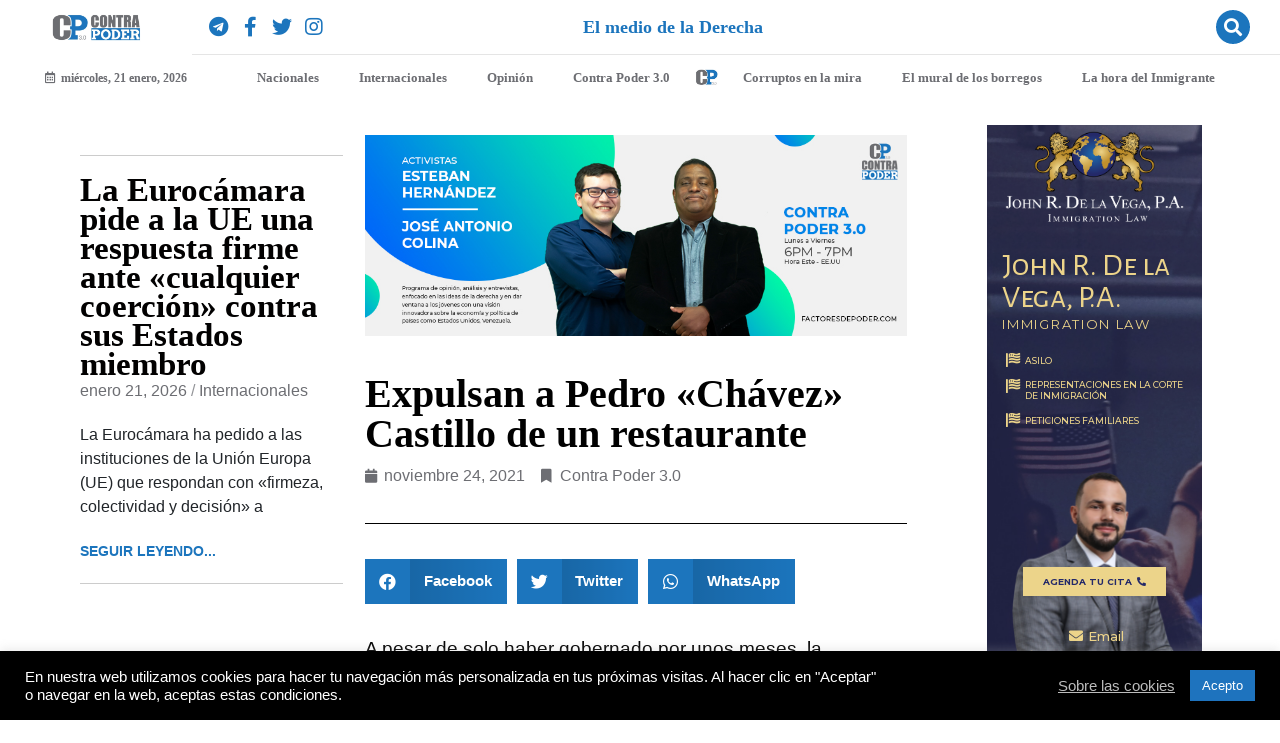

--- FILE ---
content_type: text/html; charset=UTF-8
request_url: https://contrapodernews.com/expulsan-a-pedro-chavez-castillo-de-un-restaurante/
body_size: 25236
content:
<!-- open output: jupiterx_doctype --><!DOCTYPE html><!-- close output: jupiterx_doctype --><html lang="es" data-markup-id="jupiterx_html"><head  data-markup-id="jupiterx_head"><script data-ad-client="ca-pub-6148345752754891" async src="https://pagead2.googlesyndication.com/pagead/js/adsbygoogle.js"></script>	<meta charset="UTF-8" />
	<meta name="viewport" content="width=device-width, initial-scale=1" />
	
	<!-- This site is optimized with the Yoast SEO plugin v15.1.1 - https://yoast.com/wordpress/plugins/seo/ -->
	<title>Expulsan a Pedro &quot;Chávez&quot; Castillo de un restaurante - Contra Poder News</title>
	<meta name="robots" content="index, follow, max-snippet:-1, max-image-preview:large, max-video-preview:-1" />
	<link rel="canonical" href="https://contrapodernews.com/expulsan-a-pedro-chavez-castillo-de-un-restaurante/" />
	<meta property="og:locale" content="es_ES" />
	<meta property="og:type" content="article" />
	<meta property="og:title" content="Expulsan a Pedro &quot;Chávez&quot; Castillo de un restaurante - Contra Poder News" />
	<meta property="og:description" content="A pesar de solo haber gobernado por unos meses, la popularidad del presidente de Perú, Pedro Castillo, va decreciendo de una manera significativa, a un punto que ya fue objeto de un escrache cuando asistió a un restaurante." />
	<meta property="og:url" content="https://contrapodernews.com/expulsan-a-pedro-chavez-castillo-de-un-restaurante/" />
	<meta property="og:site_name" content="Contra Poder News" />
	<meta property="article:publisher" content="http://facebook.com/contapoder3.0" />
	<meta property="article:published_time" content="2021-11-24T13:05:54+00:00" />
	<meta property="article:modified_time" content="2021-11-24T13:05:56+00:00" />
	<meta property="og:image" content="https://contrapodernews.com/wp-content/uploads/2021/04/contra-poder.jpg" />
	<meta property="og:image:width" content="851" />
	<meta property="og:image:height" content="315" />
	<meta name="twitter:card" content="summary_large_image" />
	<meta name="twitter:creator" content="@contrapoder30" />
	<meta name="twitter:site" content="@contrapoder30" />
	<script type="application/ld+json" class="yoast-schema-graph">{"@context":"https://schema.org","@graph":[{"@type":"WebSite","@id":"https://contrapodernews.com/#website","url":"https://contrapodernews.com/","name":"Contra Poder News","description":"El medio de la Derecha","potentialAction":[{"@type":"SearchAction","target":"https://contrapodernews.com/?s={search_term_string}","query-input":"required name=search_term_string"}],"inLanguage":"es"},{"@type":"ImageObject","@id":"https://contrapodernews.com/expulsan-a-pedro-chavez-castillo-de-un-restaurante/#primaryimage","inLanguage":"es","url":"https://contrapodernews.com/wp-content/uploads/2021/04/contra-poder.jpg","width":851,"height":315},{"@type":"WebPage","@id":"https://contrapodernews.com/expulsan-a-pedro-chavez-castillo-de-un-restaurante/#webpage","url":"https://contrapodernews.com/expulsan-a-pedro-chavez-castillo-de-un-restaurante/","name":"Expulsan a Pedro \"Ch\u00e1vez\" Castillo de un restaurante - Contra Poder News","isPartOf":{"@id":"https://contrapodernews.com/#website"},"primaryImageOfPage":{"@id":"https://contrapodernews.com/expulsan-a-pedro-chavez-castillo-de-un-restaurante/#primaryimage"},"datePublished":"2021-11-24T13:05:54+00:00","dateModified":"2021-11-24T13:05:56+00:00","author":{"@id":"https://contrapodernews.com/#/schema/person/1c569d9ae05c49d0403667268fc4ec84"},"inLanguage":"es","potentialAction":[{"@type":"ReadAction","target":["https://contrapodernews.com/expulsan-a-pedro-chavez-castillo-de-un-restaurante/"]}]},{"@type":"Person","@id":"https://contrapodernews.com/#/schema/person/1c569d9ae05c49d0403667268fc4ec84","name":"Contra Poder 3.0","image":{"@type":"ImageObject","@id":"https://contrapodernews.com/#personlogo","inLanguage":"es","url":"https://contrapodernews.com/wp-content/uploads/2020/09/Contra-Poder-3.0-Favicon-JPG.jpg","caption":"Contra Poder 3.0"},"description":"Somos un programa y medio de opini\u00f3n, an\u00e1lisis y entrevistas, enfocado en las ideas de la derecha y en dar ventana a los j\u00f3venes con una visi\u00f3n innovadora sobre la econom\u00eda y pol\u00edtica de pa\u00edses como Estados Unidos y Venezuela."}]}</script>
	<!-- / Yoast SEO plugin. -->


<link rel='dns-prefetch' href='//www.googletagmanager.com' />
<link rel='dns-prefetch' href='//s.w.org' />
<link rel="alternate" type="application/rss+xml" title="Contra Poder News &raquo; Feed" href="https://contrapodernews.com/feed/" />
<link rel="alternate" type="application/rss+xml" title="Contra Poder News &raquo; Feed de los comentarios" href="https://contrapodernews.com/comments/feed/" />
		<script type="text/javascript">
			window._wpemojiSettings = {"baseUrl":"https:\/\/s.w.org\/images\/core\/emoji\/13.0.0\/72x72\/","ext":".png","svgUrl":"https:\/\/s.w.org\/images\/core\/emoji\/13.0.0\/svg\/","svgExt":".svg","source":{"concatemoji":"https:\/\/contrapodernews.com\/wp-includes\/js\/wp-emoji-release.min.js?ver=5.5.17"}};
			!function(e,a,t){var n,r,o,i=a.createElement("canvas"),p=i.getContext&&i.getContext("2d");function s(e,t){var a=String.fromCharCode;p.clearRect(0,0,i.width,i.height),p.fillText(a.apply(this,e),0,0);e=i.toDataURL();return p.clearRect(0,0,i.width,i.height),p.fillText(a.apply(this,t),0,0),e===i.toDataURL()}function c(e){var t=a.createElement("script");t.src=e,t.defer=t.type="text/javascript",a.getElementsByTagName("head")[0].appendChild(t)}for(o=Array("flag","emoji"),t.supports={everything:!0,everythingExceptFlag:!0},r=0;r<o.length;r++)t.supports[o[r]]=function(e){if(!p||!p.fillText)return!1;switch(p.textBaseline="top",p.font="600 32px Arial",e){case"flag":return s([127987,65039,8205,9895,65039],[127987,65039,8203,9895,65039])?!1:!s([55356,56826,55356,56819],[55356,56826,8203,55356,56819])&&!s([55356,57332,56128,56423,56128,56418,56128,56421,56128,56430,56128,56423,56128,56447],[55356,57332,8203,56128,56423,8203,56128,56418,8203,56128,56421,8203,56128,56430,8203,56128,56423,8203,56128,56447]);case"emoji":return!s([55357,56424,8205,55356,57212],[55357,56424,8203,55356,57212])}return!1}(o[r]),t.supports.everything=t.supports.everything&&t.supports[o[r]],"flag"!==o[r]&&(t.supports.everythingExceptFlag=t.supports.everythingExceptFlag&&t.supports[o[r]]);t.supports.everythingExceptFlag=t.supports.everythingExceptFlag&&!t.supports.flag,t.DOMReady=!1,t.readyCallback=function(){t.DOMReady=!0},t.supports.everything||(n=function(){t.readyCallback()},a.addEventListener?(a.addEventListener("DOMContentLoaded",n,!1),e.addEventListener("load",n,!1)):(e.attachEvent("onload",n),a.attachEvent("onreadystatechange",function(){"complete"===a.readyState&&t.readyCallback()})),(n=t.source||{}).concatemoji?c(n.concatemoji):n.wpemoji&&n.twemoji&&(c(n.twemoji),c(n.wpemoji)))}(window,document,window._wpemojiSettings);
		</script>
		<style type="text/css">
img.wp-smiley,
img.emoji {
	display: inline !important;
	border: none !important;
	box-shadow: none !important;
	height: 1em !important;
	width: 1em !important;
	margin: 0 .07em !important;
	vertical-align: -0.1em !important;
	background: none !important;
	padding: 0 !important;
}
</style>
	<link rel='stylesheet' id='wp-block-library-css'  href='https://contrapodernews.com/wp-includes/css/dist/block-library/style.min.css?ver=5.5.17' type='text/css' media='all' />
<link rel='stylesheet' id='wp-block-library-theme-css'  href='https://contrapodernews.com/wp-includes/css/dist/block-library/theme.min.css?ver=5.5.17' type='text/css' media='all' />
<link rel='stylesheet' id='cookie-law-info-css'  href='https://contrapodernews.com/wp-content/plugins/cookie-law-info/public/css/cookie-law-info-public.css?ver=1.9.1' type='text/css' media='all' />
<link rel='stylesheet' id='cookie-law-info-gdpr-css'  href='https://contrapodernews.com/wp-content/plugins/cookie-law-info/public/css/cookie-law-info-gdpr.css?ver=1.9.1' type='text/css' media='all' />
<link rel='stylesheet' id='jupiterx-css'  href='https://contrapodernews.com/wp-content/uploads/jupiterx/compiler/jupiterx/style.css?ver=28ca225' type='text/css' media='all' />
<link rel='stylesheet' id='jet-elements-css'  href='https://contrapodernews.com/wp-content/plugins/jet-elements/assets/css/jet-elements.css?ver=2.3.3' type='text/css' media='all' />
<link rel='stylesheet' id='jet-elements-skin-css'  href='https://contrapodernews.com/wp-content/plugins/jet-elements/assets/css/jet-elements-skin.css?ver=2.3.3' type='text/css' media='all' />
<link rel='stylesheet' id='elementor-icons-css'  href='https://contrapodernews.com/wp-content/plugins/elementor/assets/lib/eicons/css/elementor-icons.min.css?ver=5.6.2' type='text/css' media='all' />
<link rel='stylesheet' id='elementor-animations-css'  href='https://contrapodernews.com/wp-content/plugins/elementor/assets/lib/animations/animations.min.css?ver=2.9.9' type='text/css' media='all' />
<link rel='stylesheet' id='elementor-frontend-css'  href='https://contrapodernews.com/wp-content/plugins/elementor/assets/css/frontend.min.css?ver=2.9.9' type='text/css' media='all' />
<link rel='stylesheet' id='font-awesome-css'  href='https://contrapodernews.com/wp-content/plugins/elementor/assets/lib/font-awesome/css/font-awesome.min.css?ver=4.7.0' type='text/css' media='all' />
<link rel='stylesheet' id='jupiterx-core-raven-frontend-css'  href='https://contrapodernews.com/wp-content/plugins/jupiterx-core/includes/extensions/raven/assets/css/frontend.min.css?ver=5.5.17' type='text/css' media='all' />
<link rel='stylesheet' id='elementor-pro-css'  href='https://contrapodernews.com/wp-content/plugins/elementor-pro/assets/css/frontend.min.css?ver=2.10.3' type='text/css' media='all' />
<link rel='stylesheet' id='jet-blog-css'  href='https://contrapodernews.com/wp-content/plugins/jet-blog/assets/css/jet-blog.css?ver=2.2.9' type='text/css' media='all' />
<link rel='stylesheet' id='flatpickr-css'  href='https://contrapodernews.com/wp-content/plugins/elementor/assets/lib/flatpickr/flatpickr.min.css?ver=4.1.4' type='text/css' media='all' />
<link rel='stylesheet' id='elementor-global-css'  href='https://contrapodernews.com/wp-content/uploads/elementor/css/global.css?ver=1750791589' type='text/css' media='all' />
<link rel='stylesheet' id='elementor-post-66-css'  href='https://contrapodernews.com/wp-content/uploads/elementor/css/post-66.css?ver=1750791590' type='text/css' media='all' />
<link rel='stylesheet' id='elementor-post-277-css'  href='https://contrapodernews.com/wp-content/uploads/elementor/css/post-277.css?ver=1750791591' type='text/css' media='all' />
<link rel='stylesheet' id='elementor-post-1158-css'  href='https://contrapodernews.com/wp-content/uploads/elementor/css/post-1158.css?ver=1750791592' type='text/css' media='all' />
<link rel='stylesheet' id='elementor-post-934-css'  href='https://contrapodernews.com/wp-content/uploads/elementor/css/post-934.css?ver=1750791597' type='text/css' media='all' />
<link rel='stylesheet' id='google-fonts-1-css'  href='https://fonts.googleapis.com/css?family=Poppins%3A100%2C100italic%2C200%2C200italic%2C300%2C300italic%2C400%2C400italic%2C500%2C500italic%2C600%2C600italic%2C700%2C700italic%2C800%2C800italic%2C900%2C900italic&#038;ver=5.5.17' type='text/css' media='all' />
<link rel='stylesheet' id='elementor-icons-shared-0-css'  href='https://contrapodernews.com/wp-content/plugins/elementor/assets/lib/font-awesome/css/fontawesome.min.css?ver=5.12.0' type='text/css' media='all' />
<link rel='stylesheet' id='elementor-icons-fa-brands-css'  href='https://contrapodernews.com/wp-content/plugins/elementor/assets/lib/font-awesome/css/brands.min.css?ver=5.12.0' type='text/css' media='all' />
<link rel='stylesheet' id='elementor-icons-fa-solid-css'  href='https://contrapodernews.com/wp-content/plugins/elementor/assets/lib/font-awesome/css/solid.min.css?ver=5.12.0' type='text/css' media='all' />
<link rel='stylesheet' id='elementor-icons-fa-regular-css'  href='https://contrapodernews.com/wp-content/plugins/elementor/assets/lib/font-awesome/css/regular.min.css?ver=5.12.0' type='text/css' media='all' />
<script type='text/javascript' src='https://contrapodernews.com/wp-includes/js/jquery/jquery.js?ver=1.12.4-wp' id='jquery-core-js'></script>
<script type='text/javascript' id='cookie-law-info-js-extra'>
/* <![CDATA[ */
var Cli_Data = {"nn_cookie_ids":[],"cookielist":[],"ccpaEnabled":"","ccpaRegionBased":"","ccpaBarEnabled":"","ccpaType":"gdpr","js_blocking":"1","custom_integration":"","triggerDomRefresh":""};
var cli_cookiebar_settings = {"animate_speed_hide":"500","animate_speed_show":"500","background":"#000000","border":"#b1a6a6c2","border_on":"","button_1_button_colour":"#1e73be","button_1_button_hover":"#185c98","button_1_link_colour":"#fff","button_1_as_button":"1","button_1_new_win":"","button_2_button_colour":"#333","button_2_button_hover":"#292929","button_2_link_colour":"#444","button_2_as_button":"","button_2_hidebar":"","button_3_button_colour":"#3566bb","button_3_button_hover":"#2a5296","button_3_link_colour":"#fff","button_3_as_button":"1","button_3_new_win":"","button_4_button_colour":"#000","button_4_button_hover":"#000000","button_4_link_colour":"#bcbcbc","button_4_as_button":"","font_family":"inherit","header_fix":"","notify_animate_hide":"1","notify_animate_show":"","notify_div_id":"#cookie-law-info-bar","notify_position_horizontal":"right","notify_position_vertical":"bottom","scroll_close":"","scroll_close_reload":"","accept_close_reload":"","reject_close_reload":"","showagain_tab":"","showagain_background":"#fff","showagain_border":"#000","showagain_div_id":"#cookie-law-info-again","showagain_x_position":"100px","text":"#ffffff","show_once_yn":"1","show_once":"10000","logging_on":"","as_popup":"","popup_overlay":"1","bar_heading_text":"","cookie_bar_as":"banner","popup_showagain_position":"bottom-right","widget_position":"left"};
var log_object = {"ajax_url":"https:\/\/contrapodernews.com\/wp-admin\/admin-ajax.php"};
/* ]]> */
</script>
<script type='text/javascript' src='https://contrapodernews.com/wp-content/plugins/cookie-law-info/public/js/cookie-law-info-public.js?ver=1.9.1' id='cookie-law-info-js'></script>
<script type='text/javascript' src='https://www.googletagmanager.com/gtag/js?id=UA-180363159-1' async='async' id='jupiterx-gtag-script-js'></script>
<script type='text/javascript' id='jupiterx-gtag-script-js-after'>
	
		window.dataLayer = window.dataLayer || [];
		function gtag(){dataLayer.push(arguments);}
		gtag('js', new Date());
					gtag('config', 'UA-180363159-1', { 'anonymize_ip': true });
			
	
</script>
<script type='text/javascript' src='https://contrapodernews.com/wp-content/themes/jupiterx/lib/assets/dist/js/utils.min.js?ver=1.21.0' id='jupiterx-utils-js'></script>
<link rel="https://api.w.org/" href="https://contrapodernews.com/wp-json/" /><link rel="alternate" type="application/json" href="https://contrapodernews.com/wp-json/wp/v2/posts/13447" /><link rel="EditURI" type="application/rsd+xml" title="RSD" href="https://contrapodernews.com/xmlrpc.php?rsd" />
<link rel="wlwmanifest" type="application/wlwmanifest+xml" href="https://contrapodernews.com/wp-includes/wlwmanifest.xml" /> 
<meta name="generator" content="WordPress 5.5.17" />
<link rel='shortlink' href='https://contrapodernews.com/?p=13447' />
<link rel="alternate" type="application/json+oembed" href="https://contrapodernews.com/wp-json/oembed/1.0/embed?url=https%3A%2F%2Fcontrapodernews.com%2Fexpulsan-a-pedro-chavez-castillo-de-un-restaurante%2F" />
<link rel="alternate" type="text/xml+oembed" href="https://contrapodernews.com/wp-json/oembed/1.0/embed?url=https%3A%2F%2Fcontrapodernews.com%2Fexpulsan-a-pedro-chavez-castillo-de-un-restaurante%2F&#038;format=xml" />
<style type="text/css">.recentcomments a{display:inline !important;padding:0 !important;margin:0 !important;}</style><link rel="icon" href="https://contrapodernews.com/wp-content/uploads/2020/09/Contra-Poder-3.0-Favicon-JPG-150x150.jpg" sizes="32x32" />
<link rel="icon" href="https://contrapodernews.com/wp-content/uploads/2020/09/Contra-Poder-3.0-Favicon-JPG-300x300.jpg" sizes="192x192" />
<link rel="apple-touch-icon" href="https://contrapodernews.com/wp-content/uploads/2020/09/Contra-Poder-3.0-Favicon-JPG-300x300.jpg" />
<meta name="msapplication-TileImage" content="https://contrapodernews.com/wp-content/uploads/2020/09/Contra-Poder-3.0-Favicon-JPG-300x300.jpg" />
</head><body class="post-template-default single single-post postid-13447 single-format-standard wp-custom-logo no-js elementor-default elementor-template-full-width elementor-kit-21163 elementor-page-934 jupiterx-post-template-custom" itemscope="itemscope" itemtype="http://schema.org/WebPage" data-markup-id="jupiterx_body"><a class="jupiterx-a11y jupiterx-a11y-skip-navigation-link" href="#jupiterx-primary" data-markup-id="jupiterx_a11y_skip_navigation_link">Skip to content</a><div class="jupiterx-site" data-markup-id="jupiterx_site"><header class="jupiterx-header jupiterx-header-custom" data-jupiterx-settings="{&quot;breakpoint&quot;:&quot;767.98&quot;,&quot;template&quot;:&quot;66&quot;}" role="banner" itemscope="itemscope" itemtype="http://schema.org/WPHeader" data-markup-id="jupiterx_header">		<div data-elementor-type="header" data-elementor-id="66" class="elementor elementor-66 elementor-location-header" data-elementor-settings="[]">
		<div class="elementor-inner">
			<div class="elementor-section-wrap">
						<header class="elementor-element elementor-element-4f808a6 elementor-section-full_width elementor-section-stretched elementor-section-height-default elementor-section-height-default elementor-section elementor-top-section" data-id="4f808a6" data-element_type="section" data-settings="{&quot;background_background&quot;:&quot;classic&quot;,&quot;stretch_section&quot;:&quot;section-stretched&quot;}">
						<div class="elementor-container elementor-column-gap-default">
				<div class="elementor-row">
				<div class="elementor-element elementor-element-7e5f93c raven-column-flex-horizontal elementor-column elementor-col-50 elementor-top-column" data-id="7e5f93c" data-element_type="column">
			<div class="elementor-column-wrap  elementor-element-populated">
					<div class="elementor-widget-wrap">
				<div class="elementor-element elementor-element-d8df2d9 elementor-widget elementor-widget-image" data-id="d8df2d9" data-element_type="widget" data-widget_type="image.default">
				<div class="elementor-widget-container">
					<div class="elementor-image">
											<a href="https://contrapodernews.com/inicio/">
							<img width="1938" height="626" src="https://contrapodernews.com/wp-content/uploads/2020/09/Contra-Poder-3.0-logo-horizontal-JPG.jpg" class="attachment-full size-full" alt="" loading="lazy" srcset="https://contrapodernews.com/wp-content/uploads/2020/09/Contra-Poder-3.0-logo-horizontal-JPG.jpg 1938w, https://contrapodernews.com/wp-content/uploads/2020/09/Contra-Poder-3.0-logo-horizontal-JPG-300x97.jpg 300w, https://contrapodernews.com/wp-content/uploads/2020/09/Contra-Poder-3.0-logo-horizontal-JPG-1024x331.jpg 1024w, https://contrapodernews.com/wp-content/uploads/2020/09/Contra-Poder-3.0-logo-horizontal-JPG-768x248.jpg 768w, https://contrapodernews.com/wp-content/uploads/2020/09/Contra-Poder-3.0-logo-horizontal-JPG-1536x496.jpg 1536w" sizes="(max-width: 1938px) 100vw, 1938px" />								</a>
											</div>
				</div>
				</div>
						</div>
			</div>
		</div>
				<div class="elementor-element elementor-element-3b0faf2 raven-column-flex-horizontal elementor-column elementor-col-50 elementor-top-column" data-id="3b0faf2" data-element_type="column">
			<div class="elementor-column-wrap  elementor-element-populated">
					<div class="elementor-widget-wrap">
				<div class="elementor-element elementor-element-4dda759 elementor-hidden-desktop elementor-hidden-tablet elementor-hidden-phone elementor-widget elementor-widget-image" data-id="4dda759" data-element_type="widget" data-widget_type="image.default">
				<div class="elementor-widget-container">
					<div class="elementor-image">
											<a href="https://parler.com/profile/Contrapoder30/posts">
							<img width="500" height="500" src="https://contrapodernews.com/wp-content/uploads/2020/10/Parler-Logo.wine_.png" class="attachment-large size-large" alt="" loading="lazy" srcset="https://contrapodernews.com/wp-content/uploads/2020/10/Parler-Logo.wine_.png 500w, https://contrapodernews.com/wp-content/uploads/2020/10/Parler-Logo.wine_-300x300.png 300w, https://contrapodernews.com/wp-content/uploads/2020/10/Parler-Logo.wine_-150x150.png 150w" sizes="(max-width: 500px) 100vw, 500px" />								</a>
											</div>
				</div>
				</div>
				<div class="elementor-element elementor-element-13519b4 elementor-shape-rounded elementor-widget elementor-widget-social-icons" data-id="13519b4" data-element_type="widget" data-widget_type="social-icons.default">
				<div class="elementor-widget-container">
					<div class="elementor-social-icons-wrapper">
							<a class="elementor-icon elementor-social-icon elementor-social-icon-telegram elementor-repeater-item-df49c9f" href="https://t.me/contrapodernews" target="_blank">
					<span class="elementor-screen-only">Telegram</span>
					<i class="fab fa-telegram"></i>				</a>
							<a class="elementor-icon elementor-social-icon elementor-social-icon-facebook-f elementor-repeater-item-61d4f11" href="https://facebook.com/contrapoder3.0" target="_blank">
					<span class="elementor-screen-only">Facebook-f</span>
					<i class="fab fa-facebook-f"></i>				</a>
							<a class="elementor-icon elementor-social-icon elementor-social-icon-twitter elementor-repeater-item-0525e63" href="https://twitter.com/contrapoder30" target="_blank">
					<span class="elementor-screen-only">Twitter</span>
					<i class="fab fa-twitter"></i>				</a>
							<a class="elementor-icon elementor-social-icon elementor-social-icon-instagram elementor-repeater-item-eef43a3" href="https://www.instagram.com/contrapoder3.0" target="_blank">
					<span class="elementor-screen-only">Instagram</span>
					<i class="fab fa-instagram"></i>				</a>
					</div>
				</div>
				</div>
				<div class="elementor-element elementor-element-bcf304f elementor-widget elementor-widget-raven-flex-spacer" data-id="bcf304f" data-element_type="widget" data-widget_type="raven-flex-spacer.default">
				<div class="elementor-widget-container">
						<div class="raven-spacer">&nbsp;</div>
				</div>
				</div>
				<div class="elementor-element elementor-element-021e546 elementor-widget elementor-widget-jet-animated-text" data-id="021e546" data-element_type="widget" data-widget_type="jet-animated-text.default">
				<div class="elementor-widget-container">
			<div class="elementor-jet-animated-text jet-elements"><div class="jet-animated-text jet-animated-text--effect-fx6" data-settings='{"effect":"fx6","delay":3000}'>
		<div class="jet-animated-text__animated-text">
<div class="jet-animated-text__animated-text-item active visible" dir="ltr">
	<span>E</span><span>l</span><span>&nbsp;</span><span>m</span><span>e</span><span>d</span><span>i</span><span>o</span><span>&nbsp;</span><span>d</span><span>e</span><span>&nbsp;</span><span>l</span><span>a</span><span>&nbsp;</span><span>D</span><span>e</span><span>r</span><span>e</span><span>c</span><span>h</span><span>a</span></div>
<div class="jet-animated-text__animated-text-item" dir="ltr">
	<span>¡</span><span>D</span><span>u</span><span>é</span><span>l</span><span>a</span><span>l</span><span>e</span><span>&nbsp;</span><span>a</span><span>&nbsp;</span><span>q</span><span>u</span><span>i</span><span>e</span><span>n</span><span>&nbsp;</span><span>l</span><span>e</span><span>&nbsp;</span><span>d</span><span>u</span><span>e</span><span>l</span><span>a</span><span>!</span></div>
</div>	</div>
</div>		</div>
				</div>
				<div class="elementor-element elementor-element-b29422f elementor-widget elementor-widget-raven-flex-spacer" data-id="b29422f" data-element_type="widget" data-widget_type="raven-flex-spacer.default">
				<div class="elementor-widget-container">
						<div class="raven-spacer">&nbsp;</div>
				</div>
				</div>
				<div class="elementor-element elementor-element-5b157bd elementor-hidden-phone elementor-widget elementor-widget-raven-search-form" data-id="5b157bd" data-element_type="widget" data-settings="{&quot;_skin&quot;:&quot;full&quot;}" data-widget_type="raven-search-form.full">
				<div class="elementor-widget-container">
					<form class="raven-search-form raven-search-form-full" method="get" action="https://contrapodernews.com" role="search">
			<div class="raven-search-form-container">
				<span class="raven-search-form-button raven-search-form-toggle fas fa-search" tabindex="-1"></span>			</div>
			<div class="raven-search-form-lightbox">
				<span class="raven-search-form-close" tabindex="-1">&times;</span>
				<input class="raven-search-form-input" type="search" name="s" placeholder="¿Qué noticia estás buscando?" />
			</div>
		</form>
				</div>
				</div>
						</div>
			</div>
		</div>
						</div>
			</div>
		</header>
				<header class="elementor-element elementor-element-4440f69 elementor-section-height-min-height elementor-section-stretched elementor-section-full_width elementor-section-height-default elementor-section-items-middle elementor-section elementor-top-section" data-id="4440f69" data-element_type="section" data-settings="{&quot;stretch_section&quot;:&quot;section-stretched&quot;,&quot;background_background&quot;:&quot;classic&quot;,&quot;sticky&quot;:&quot;top&quot;,&quot;sticky_on&quot;:[&quot;desktop&quot;,&quot;tablet&quot;,&quot;mobile&quot;],&quot;sticky_offset&quot;:0,&quot;sticky_effects_offset&quot;:0}">
						<div class="elementor-container elementor-column-gap-narrow">
				<div class="elementor-row">
				<div class="elementor-element elementor-element-c8ad8d4 raven-column-flex-horizontal elementor-column elementor-col-50 elementor-top-column" data-id="c8ad8d4" data-element_type="column">
			<div class="elementor-column-wrap  elementor-element-populated">
					<div class="elementor-widget-wrap">
				<div class="elementor-element elementor-element-f78bc89 elementor-widget elementor-widget-jet-blog-text-ticker" data-id="f78bc89" data-element_type="widget" data-widget_type="jet-blog-text-ticker.default">
				<div class="elementor-widget-container">
			<div class="elementor-jet-blog-text-ticker jet-blog"><div class="jet-text-ticker">
	<div class="jet-text-ticker__date"><span class="jet-text-ticker__date-icon jet-blog-icon"><i aria-hidden="true" class="far fa-calendar-alt"></i></span>miércoles, 21 enero, 2026</div>		<div class="jet-text-ticker__posts-wrap">
		<div class="jet-text-ticker__posts" data-slider-atts='{"slidesToShow":1,"slidesToScroll":1,"fade":true,"arrows":true,"prevArrow":"<i class=\"fas fa-angle-left jet-arrow-prev jet-blog-arrow\"><\/i>","nextArrow":"<i class=\"fas fa-angle-left jet-arrow-next jet-blog-arrow\"><\/i>","autoplay":true,"autoplaySpeed":5000}' dir="ltr" data-typing="1"></div>
	</div>
</div></div>		</div>
				</div>
				<div class="elementor-element elementor-element-b63c046 elementor-hidden-desktop elementor-hidden-tablet elementor-widget elementor-widget-raven-search-form" data-id="b63c046" data-element_type="widget" data-settings="{&quot;_skin&quot;:&quot;full&quot;}" data-widget_type="raven-search-form.full">
				<div class="elementor-widget-container">
					<form class="raven-search-form raven-search-form-full" method="get" action="https://contrapodernews.com" role="search">
			<div class="raven-search-form-container">
				<span class="raven-search-form-button raven-search-form-toggle fas fa-search" tabindex="-1"></span>			</div>
			<div class="raven-search-form-lightbox">
				<span class="raven-search-form-close" tabindex="-1">&times;</span>
				<input class="raven-search-form-input" type="search" name="s" placeholder="¿Qué noticia estás buscando?" />
			</div>
		</form>
				</div>
				</div>
						</div>
			</div>
		</div>
				<div class="elementor-element elementor-element-7fc5926 raven-column-flex-horizontal elementor-column elementor-col-50 elementor-top-column" data-id="7fc5926" data-element_type="column">
			<div class="elementor-column-wrap  elementor-element-populated">
					<div class="elementor-widget-wrap">
				<div class="elementor-element elementor-element-d046988 raven-nav-menu-align-center raven-tablet-nav-menu-align-center raven-mobile-nav-menu-align-right raven-breakpoint-mobile elementor-widget elementor-widget-raven-nav-menu" data-id="d046988" data-element_type="widget" data-settings="{&quot;mobile_layout&quot;:&quot;side&quot;,&quot;side_menu_alignment&quot;:&quot;right&quot;,&quot;side_menu_effect&quot;:&quot;overlay&quot;,&quot;submenu_space_between&quot;:{&quot;unit&quot;:&quot;px&quot;,&quot;size&quot;:&quot;&quot;,&quot;sizes&quot;:[]},&quot;submenu_opening_position&quot;:&quot;bottom&quot;,&quot;menu_container_width&quot;:{&quot;unit&quot;:&quot;px&quot;,&quot;size&quot;:&quot;&quot;,&quot;sizes&quot;:[]},&quot;menu_container_width_tablet&quot;:{&quot;unit&quot;:&quot;px&quot;,&quot;size&quot;:&quot;&quot;,&quot;sizes&quot;:[]},&quot;menu_container_width_mobile&quot;:{&quot;unit&quot;:&quot;px&quot;,&quot;size&quot;:&quot;&quot;,&quot;sizes&quot;:[]}}" data-widget_type="raven-nav-menu.default">
				<div class="elementor-widget-container">
					<nav class="raven-nav-menu-main raven-nav-menu-horizontal raven-nav-menu-tablet-horizontal raven-nav-menu-mobile-horizontal raven-nav-menu-has-logo raven-nav-icons-hidden-tablet raven-nav-icons-hidden-mobile">
			<ul id="menu-d046988" class="raven-nav-menu"><li class="menu-item menu-item-type-taxonomy menu-item-object-category menu-item-821"><a href="https://contrapodernews.com/category/nacionales/" class="raven-menu-item raven-link-item ">Nacionales</a></li>
<li class="menu-item menu-item-type-taxonomy menu-item-object-category menu-item-820"><a href="https://contrapodernews.com/category/internacionales/" class="raven-menu-item raven-link-item ">Internacionales</a></li>
<li class="menu-item menu-item-type-taxonomy menu-item-object-category menu-item-822"><a href="https://contrapodernews.com/category/opinion/" class="raven-menu-item raven-link-item ">Opinión</a></li>
<li class="menu-item menu-item-type-taxonomy menu-item-object-category current-post-ancestor current-menu-parent current-post-parent menu-item-824"><a href="https://contrapodernews.com/category/contra-poder-3-0/" class="raven-menu-item raven-link-item ">Contra Poder 3.0</a></li>
		<li class="raven-nav-menu-logo">
							<a class="raven-nav-menu-logo-link" href="https://contrapodernews.com">
						<img src="https://contrapodernews.com/wp-content/uploads/2020/09/Contra-Poder-3.0-Favicon-JPG.jpg" alt="Contra Poder News" />
							</a>
					</li>
		<li class="menu-item menu-item-type-taxonomy menu-item-object-category menu-item-825"><a href="https://contrapodernews.com/category/corruptos-en-la-mira/" class="raven-menu-item raven-link-item ">Corruptos en la mira</a></li>
<li class="menu-item menu-item-type-taxonomy menu-item-object-category menu-item-4301"><a href="https://contrapodernews.com/category/el-mural-de-los-borregos/" class="raven-menu-item raven-link-item ">El mural de los borregos</a></li>
<li class="menu-item menu-item-type-taxonomy menu-item-object-category menu-item-823"><a href="https://contrapodernews.com/category/la-hora-del-inmigrante/" class="raven-menu-item raven-link-item ">La hora del Inmigrante</a></li>
</ul>		</nav>

		<div class="raven-nav-menu-toggle">

						<div class="raven-nav-menu-toggle-button ">
								<span class="fa fa-bars"></span>
								</div>

		</div>
		<nav class="raven-nav-icons-hidden-tablet raven-nav-icons-hidden-mobile raven-nav-menu-mobile raven-nav-menu-side">
					<div class="raven-side-menu-logo">
							<a class="raven-side-menu-logo-link" href="https://contrapodernews.com">
						<img src="https://contrapodernews.com/wp-content/uploads/2020/09/Contra-Poder-3.0-Favicon-JPG.jpg" alt="Contra Poder News" />
							</a>
					</div>
									<div class="raven-nav-menu-close-button">
					<span class="raven-nav-menu-close-icon">&times;</span>
				</div>
						<div class="raven-container">
				<ul id="menu-mobile-d046988" class="raven-nav-menu"><li class="menu-item menu-item-type-taxonomy menu-item-object-category menu-item-821"><a href="https://contrapodernews.com/category/nacionales/" class="raven-menu-item raven-link-item ">Nacionales</a></li>
<li class="menu-item menu-item-type-taxonomy menu-item-object-category menu-item-820"><a href="https://contrapodernews.com/category/internacionales/" class="raven-menu-item raven-link-item ">Internacionales</a></li>
<li class="menu-item menu-item-type-taxonomy menu-item-object-category menu-item-822"><a href="https://contrapodernews.com/category/opinion/" class="raven-menu-item raven-link-item ">Opinión</a></li>
<li class="menu-item menu-item-type-taxonomy menu-item-object-category current-post-ancestor current-menu-parent current-post-parent menu-item-824"><a href="https://contrapodernews.com/category/contra-poder-3-0/" class="raven-menu-item raven-link-item ">Contra Poder 3.0</a></li>
<li class="menu-item menu-item-type-taxonomy menu-item-object-category menu-item-825"><a href="https://contrapodernews.com/category/corruptos-en-la-mira/" class="raven-menu-item raven-link-item ">Corruptos en la mira</a></li>
<li class="menu-item menu-item-type-taxonomy menu-item-object-category menu-item-4301"><a href="https://contrapodernews.com/category/el-mural-de-los-borregos/" class="raven-menu-item raven-link-item ">El mural de los borregos</a></li>
<li class="menu-item menu-item-type-taxonomy menu-item-object-category menu-item-823"><a href="https://contrapodernews.com/category/la-hora-del-inmigrante/" class="raven-menu-item raven-link-item ">La hora del Inmigrante</a></li>
</ul>			</div>
		</nav>
				</div>
				</div>
						</div>
			</div>
		</div>
						</div>
			</div>
		</header>
					</div>
		</div>
		</div>
		</header><main class="jupiterx-main" data-markup-id="jupiterx_main"><div class="jupiterx-main-header jupiterx-main-header-custom" data-markup-id="jupiterx_main_header"></div><div class="jupiterx-main-content" data-markup-id="jupiterx_main_content"><div class="container" data-markup-id="jupiterx_fixed_wrap[_main_content]"><div class="row" data-markup-id="jupiterx_main_grid"><div id="jupiterx-primary" class="jupiterx-primary col-lg-12" data-markup-id="jupiterx_primary">		<div data-elementor-type="single" data-elementor-id="934" class="elementor elementor-934 elementor-location-single post-13447 post type-post status-publish format-standard has-post-thumbnail hentry category-contra-poder-3-0 tag-contra-poder-3-0 tag-derecha tag-peru-2 tag-politica-2 tag-venezuela" data-elementor-settings="[]">
		<div class="elementor-inner">
			<div class="elementor-section-wrap">
						<section class="elementor-element elementor-element-fa11aca elementor-section-stretched elementor-section-boxed elementor-section-height-default elementor-section-height-default elementor-section elementor-top-section" data-id="fa11aca" data-element_type="section" data-settings="{&quot;stretch_section&quot;:&quot;section-stretched&quot;}">
						<div class="elementor-container elementor-column-gap-default">
				<div class="elementor-row">
				<div class="elementor-element elementor-element-66fd25e elementor-hidden-phone elementor-column elementor-col-33 elementor-top-column" data-id="66fd25e" data-element_type="column">
			<div class="elementor-column-wrap  elementor-element-populated">
					<div class="elementor-widget-wrap">
				<section class="elementor-element elementor-element-bcb75c2 elementor-hidden-desktop elementor-hidden-tablet elementor-hidden-phone elementor-section-boxed elementor-section-height-default elementor-section-height-default elementor-section elementor-inner-section" data-id="bcb75c2" data-element_type="section">
						<div class="elementor-container elementor-column-gap-default">
				<div class="elementor-row">
				<div class="elementor-element elementor-element-eddc446 elementor-column elementor-col-100 elementor-inner-column" data-id="eddc446" data-element_type="column" data-settings="{&quot;background_background&quot;:&quot;classic&quot;}">
			<div class="elementor-column-wrap  elementor-element-populated">
					<div class="elementor-widget-wrap">
				<div class="elementor-element elementor-element-16cd188 elementor-widget elementor-widget-jet-headline" data-id="16cd188" data-element_type="widget" data-widget_type="jet-headline.default">
				<div class="elementor-widget-container">
			<span class="jet-headline jet-headline--direction-vertical"><span class="jet-headline__part jet-headline__first"><span class="jet-headline__label">Smart</span></span><span class="jet-headline__part jet-headline__second"><span class="jet-headline__label">#Werable</span></span></span>		</div>
				</div>
				<div class="elementor-element elementor-element-1e11a1c elementor-widget elementor-widget-spacer" data-id="1e11a1c" data-element_type="widget" data-widget_type="spacer.default">
				<div class="elementor-widget-container">
					<div class="elementor-spacer">
			<div class="elementor-spacer-inner"></div>
		</div>
				</div>
				</div>
				<div class="elementor-element elementor-element-63bfaad elementor-align-center elementor-widget elementor-widget-button" data-id="63bfaad" data-element_type="widget" data-widget_type="button.default">
				<div class="elementor-widget-container">
					<div class="elementor-button-wrapper">
			<a href="https://themeforest.net/item/jupiter-multipurpose-responsive-theme/5177775?UTM_source=HealthBlogJupiterXCTAs&amp;UTM_medium=JupiterXTemplateDemoBodyCTA" class="elementor-button-link elementor-button elementor-size-sm" role="button">
						<span class="elementor-button-content-wrapper">
						<span class="elementor-button-text">Shop Now</span>
		</span>
					</a>
		</div>
				</div>
				</div>
				<div class="elementor-element elementor-element-f197231 elementor-widget elementor-widget-spacer" data-id="f197231" data-element_type="widget" data-widget_type="spacer.default">
				<div class="elementor-widget-container">
					<div class="elementor-spacer">
			<div class="elementor-spacer-inner"></div>
		</div>
				</div>
				</div>
						</div>
			</div>
		</div>
						</div>
			</div>
		</section>
				<div class="elementor-element elementor-element-381fe3c elementor-widget elementor-widget-raven-posts-carousel" data-id="381fe3c" data-element_type="widget" data-settings="{&quot;query_posts_per_page&quot;:20,&quot;classic_slides_scroll_mobile&quot;:&quot;2&quot;,&quot;classic_show_pagination&quot;:&quot;yes&quot;,&quot;classic_enable_autoplay&quot;:&quot;yes&quot;,&quot;classic_autoplay_speed&quot;:4000,&quot;classic_slides_view&quot;:&quot;1&quot;,&quot;classic_slides_view_tablet&quot;:&quot;1&quot;,&quot;_skin&quot;:&quot;classic&quot;,&quot;classic_slides_view_mobile&quot;:&quot;1&quot;,&quot;classic_slides_scroll&quot;:&quot;1&quot;,&quot;classic_pagination_type&quot;:&quot;dots&quot;,&quot;classic_transition_speed&quot;:500,&quot;classic_enable_infinite_loop&quot;:&quot;yes&quot;,&quot;query_offset&quot;:0,&quot;classic_pagination_position&quot;:&quot;outside&quot;}" data-widget_type="raven-posts-carousel.classic">
				<div class="elementor-widget-container">
					<div class="raven-posts-carousel raven-slick-slider">
			<div class="slick-items-wrapper">
				<div class="slick-items slick-columns-1" data-slick='{&quot;rtl&quot;:false}'>
		
		<div class="slick-item">
			<div class="raven-post-wrapper">
				<div class="raven-post elementor-animation-shrink">
					
					<div class="raven-post-content">
						<h3 class="raven-post-title"><a class="raven-post-title-link" href="https://contrapodernews.com/china-confirma-ayuda-financiera-a-cuba-de-68-millones-de-euros-y-asistencia-alimentaria/">China confirma ayuda financiera a Cuba de 68 millones de euros y asistencia alimentaria</a></h3>		<div class="raven-post-meta"><a class="raven-post-meta-item raven-post-date" href="https://contrapodernews.com/2026/01/" rel="bookmark">enero 21, 2026</a>
<span class="raven-post-meta-divider">/</span>
<span class="raven-post-meta-item raven-post-categories"><a href="https://contrapodernews.com/category/internacionales/" rel="tag">Internacionales</a></span></div>
				<div class="raven-post-excerpt">Las autoridades de China han confirmado una paquete financiero de USD$ 80 millones en concepto de ayuda a Cuba, así</div>
				<div class="raven-post-read-more">
			<a class="raven-post-button" href="https://contrapodernews.com/china-confirma-ayuda-financiera-a-cuba-de-68-millones-de-euros-y-asistencia-alimentaria/"><span class="raven-post-button-text">Seguir leyendo...</span></a>
		</div>
							</div>
				</div>
			</div>
		</div>
		
		<div class="slick-item">
			<div class="raven-post-wrapper">
				<div class="raven-post elementor-animation-shrink">
					
					<div class="raven-post-content">
						<h3 class="raven-post-title"><a class="raven-post-title-link" href="https://contrapodernews.com/la-eurocamara-pide-a-la-ue-una-respuesta-firme-ante-cualquier-coercion-contra-sus-estados-miembro/">La Eurocámara pide a la UE una respuesta firme ante «cualquier coerción» contra sus Estados miembro</a></h3>		<div class="raven-post-meta"><a class="raven-post-meta-item raven-post-date" href="https://contrapodernews.com/2026/01/" rel="bookmark">enero 21, 2026</a>
<span class="raven-post-meta-divider">/</span>
<span class="raven-post-meta-item raven-post-categories"><a href="https://contrapodernews.com/category/internacionales/" rel="tag">Internacionales</a></span></div>
				<div class="raven-post-excerpt">La Eurocámara ha pedido a las instituciones de la Unión Europa (UE) que respondan con «firmeza, colectividad y decisión» a</div>
				<div class="raven-post-read-more">
			<a class="raven-post-button" href="https://contrapodernews.com/la-eurocamara-pide-a-la-ue-una-respuesta-firme-ante-cualquier-coercion-contra-sus-estados-miembro/"><span class="raven-post-button-text">Seguir leyendo...</span></a>
		</div>
							</div>
				</div>
			</div>
		</div>
		
		<div class="slick-item">
			<div class="raven-post-wrapper">
				<div class="raven-post elementor-animation-shrink">
					
					<div class="raven-post-content">
						<h3 class="raven-post-title"><a class="raven-post-title-link" href="https://contrapodernews.com/trump-afirma-que-ee-uu-es-el-unico-capaz-de-proteger-groenlandia-y-pide-negociaciones-para-comprarla/">Trump afirma que EE. UU. es «el único capaz de proteger Groenlandia» y pide negociaciones para comprarla</a></h3>		<div class="raven-post-meta"><a class="raven-post-meta-item raven-post-date" href="https://contrapodernews.com/2026/01/" rel="bookmark">enero 21, 2026</a>
<span class="raven-post-meta-divider">/</span>
<span class="raven-post-meta-item raven-post-categories"><a href="https://contrapodernews.com/category/internacionales/" rel="tag">Internacionales</a></span></div>
				<div class="raven-post-excerpt">El presidente estadounidense, Donald Trump, ha afirmado este miércoles que EE. UU. es «el único país capaz de proteger Groenlandia»</div>
				<div class="raven-post-read-more">
			<a class="raven-post-button" href="https://contrapodernews.com/trump-afirma-que-ee-uu-es-el-unico-capaz-de-proteger-groenlandia-y-pide-negociaciones-para-comprarla/"><span class="raven-post-button-text">Seguir leyendo...</span></a>
		</div>
							</div>
				</div>
			</div>
		</div>
		
		<div class="slick-item">
			<div class="raven-post-wrapper">
				<div class="raven-post elementor-animation-shrink">
					
					<div class="raven-post-content">
						<h3 class="raven-post-title"><a class="raven-post-title-link" href="https://contrapodernews.com/alemania-rechaza-la-idea-de-trump-de-que-la-junta-de-paz-para-gaza-sustituya-a-la-onu/">Alemania rechaza la idea de Trump de que la Junta de Paz para Gaza sustituya a la ONU</a></h3>		<div class="raven-post-meta"><a class="raven-post-meta-item raven-post-date" href="https://contrapodernews.com/2026/01/" rel="bookmark">enero 21, 2026</a>
<span class="raven-post-meta-divider">/</span>
<span class="raven-post-meta-item raven-post-categories"><a href="https://contrapodernews.com/category/internacionales/" rel="tag">Internacionales</a></span></div>
				<div class="raven-post-excerpt">Alemania ha rechazado este miércoles la idea del presidente de EE. UU., Donald Trump, de que la Junta de Paz</div>
				<div class="raven-post-read-more">
			<a class="raven-post-button" href="https://contrapodernews.com/alemania-rechaza-la-idea-de-trump-de-que-la-junta-de-paz-para-gaza-sustituya-a-la-onu/"><span class="raven-post-button-text">Seguir leyendo...</span></a>
		</div>
							</div>
				</div>
			</div>
		</div>
		
		<div class="slick-item">
			<div class="raven-post-wrapper">
				<div class="raven-post elementor-animation-shrink">
					
					<div class="raven-post-content">
						<h3 class="raven-post-title"><a class="raven-post-title-link" href="https://contrapodernews.com/hija-de-edmundo-gonzalez-denuncio-extorsiones-que-ofrecen-la-liberacion-de-su-esposo/">Hija de Edmundo González denunció extorsiones que ofrecen la liberación de su esposo</a></h3>		<div class="raven-post-meta"><a class="raven-post-meta-item raven-post-date" href="https://contrapodernews.com/2026/01/" rel="bookmark">enero 21, 2026</a>
<span class="raven-post-meta-divider">/</span>
<span class="raven-post-meta-item raven-post-categories"><a href="https://contrapodernews.com/category/nacionales/" rel="tag">Nacionales</a></span></div>
				<div class="raven-post-excerpt">Caracas. &#8211; Mariana González de Tudares, hija del presidente electo en 2024, Edmundo González Urrutia, y esposa del rehén político</div>
				<div class="raven-post-read-more">
			<a class="raven-post-button" href="https://contrapodernews.com/hija-de-edmundo-gonzalez-denuncio-extorsiones-que-ofrecen-la-liberacion-de-su-esposo/"><span class="raven-post-button-text">Seguir leyendo...</span></a>
		</div>
							</div>
				</div>
			</div>
		</div>
		
		<div class="slick-item">
			<div class="raven-post-wrapper">
				<div class="raven-post elementor-animation-shrink">
					
					<div class="raven-post-content">
						<h3 class="raven-post-title"><a class="raven-post-title-link" href="https://contrapodernews.com/dos-muertos-y-cinco-heridos-en-tachira-tras-un-choque-causado-por-camion-de-aseo-sin-frenos/">Dos muertos y cinco heridos en Táchira, tras un choque causado por camión de aseo sin frenos</a></h3>		<div class="raven-post-meta"><a class="raven-post-meta-item raven-post-date" href="https://contrapodernews.com/2026/01/" rel="bookmark">enero 21, 2026</a>
<span class="raven-post-meta-divider">/</span>
<span class="raven-post-meta-item raven-post-categories"><a href="https://contrapodernews.com/category/nacionales/" rel="tag">Nacionales</a></span></div>
				<div class="raven-post-excerpt">Caracas. &#8211; Dos personas fallecidas y cinco lesionadas, varios de ellas de gravedad, fue el saldo de un accidente de</div>
				<div class="raven-post-read-more">
			<a class="raven-post-button" href="https://contrapodernews.com/dos-muertos-y-cinco-heridos-en-tachira-tras-un-choque-causado-por-camion-de-aseo-sin-frenos/"><span class="raven-post-button-text">Seguir leyendo...</span></a>
		</div>
							</div>
				</div>
			</div>
		</div>
		
		<div class="slick-item">
			<div class="raven-post-wrapper">
				<div class="raven-post elementor-animation-shrink">
					
					<div class="raven-post-content">
						<h3 class="raven-post-title"><a class="raven-post-title-link" href="https://contrapodernews.com/veppex-denuncia-el-traslado-del-teniente-german-varela-hacia-un-centro-de-inmigracion-fronterizo/">Veppex denuncia el traslado del Teniente Germán Varela hacia un centro de inmigración fronterizo</a></h3>		<div class="raven-post-meta"><a class="raven-post-meta-item raven-post-date" href="https://contrapodernews.com/2026/01/" rel="bookmark">enero 21, 2026</a>
<span class="raven-post-meta-divider">/</span>
<span class="raven-post-meta-item raven-post-categories"><a href="https://contrapodernews.com/category/internacionales/" rel="tag">Internacionales</a></span></div>
				<div class="raven-post-excerpt">A comienzos del mandato del chavismo, el teniente de la Guardia Nacional venezolana Germán Rodolfo Varela López se vio obligado</div>
				<div class="raven-post-read-more">
			<a class="raven-post-button" href="https://contrapodernews.com/veppex-denuncia-el-traslado-del-teniente-german-varela-hacia-un-centro-de-inmigracion-fronterizo/"><span class="raven-post-button-text">Seguir leyendo...</span></a>
		</div>
							</div>
				</div>
			</div>
		</div>
		
		<div class="slick-item">
			<div class="raven-post-wrapper">
				<div class="raven-post elementor-animation-shrink">
					
					<div class="raven-post-content">
						<h3 class="raven-post-title"><a class="raven-post-title-link" href="https://contrapodernews.com/depresion-vs-economia-venezolana/">Depresión vs economía venezolana</a></h3>		<div class="raven-post-meta"><a class="raven-post-meta-item raven-post-date" href="https://contrapodernews.com/2026/01/" rel="bookmark">enero 20, 2026</a>
<span class="raven-post-meta-divider">/</span>
<span class="raven-post-meta-item raven-post-categories"><a href="https://contrapodernews.com/category/opinion/" rel="tag">Opinión</a></span></div>
				<div class="raven-post-excerpt">“(&#8230;) aprovechemos que tenemos talento y capital humano, capacitado para levantar esta nación, no dejes pasar la oportunidad de hacer</div>
				<div class="raven-post-read-more">
			<a class="raven-post-button" href="https://contrapodernews.com/depresion-vs-economia-venezolana/"><span class="raven-post-button-text">Seguir leyendo...</span></a>
		</div>
							</div>
				</div>
			</div>
		</div>
		
		<div class="slick-item">
			<div class="raven-post-wrapper">
				<div class="raven-post elementor-animation-shrink">
					
					<div class="raven-post-content">
						<h3 class="raven-post-title"><a class="raven-post-title-link" href="https://contrapodernews.com/familiares-de-rehenes-politicos-reclaman-saber-el-paradero-de-200-secuestrados-por-la-narcotirania/">Familiares de rehenes políticos reclaman saber el paradero de 200 secuestrados por la Narcotiranía</a></h3>		<div class="raven-post-meta"><a class="raven-post-meta-item raven-post-date" href="https://contrapodernews.com/2026/01/" rel="bookmark">enero 20, 2026</a>
<span class="raven-post-meta-divider">/</span>
<span class="raven-post-meta-item raven-post-categories"><a href="https://contrapodernews.com/category/nacionales/" rel="tag">Nacionales</a></span></div>
				<div class="raven-post-excerpt">Caracas. &#8211; Saber acerca del paradero de 200 venezolanos que se encuentran en condición de desaparición forzada, fue la principal</div>
				<div class="raven-post-read-more">
			<a class="raven-post-button" href="https://contrapodernews.com/familiares-de-rehenes-politicos-reclaman-saber-el-paradero-de-200-secuestrados-por-la-narcotirania/"><span class="raven-post-button-text">Seguir leyendo...</span></a>
		</div>
							</div>
				</div>
			</div>
		</div>
		
		<div class="slick-item">
			<div class="raven-post-wrapper">
				<div class="raven-post elementor-animation-shrink">
					
					<div class="raven-post-content">
						<h3 class="raven-post-title"><a class="raven-post-title-link" href="https://contrapodernews.com/extraoficial-habria-fallecido-otro-rehen-politico-de-la-narcotirania-en-zona-7/">Extraoficial: habría fallecido otro rehén político de la Narcotiranía en «Zona 7»</a></h3>		<div class="raven-post-meta"><a class="raven-post-meta-item raven-post-date" href="https://contrapodernews.com/2026/01/" rel="bookmark">enero 20, 2026</a>
<span class="raven-post-meta-divider">/</span>
<span class="raven-post-meta-item raven-post-categories"><a href="https://contrapodernews.com/category/nacionales/" rel="tag">Nacionales</a></span></div>
				<div class="raven-post-excerpt">Caracas. &#8211; Según declaraciones ofrecidas por Yessi Orozco, hija del diputado Fernando Orozco, y quien se ha convertido en la</div>
				<div class="raven-post-read-more">
			<a class="raven-post-button" href="https://contrapodernews.com/extraoficial-habria-fallecido-otro-rehen-politico-de-la-narcotirania-en-zona-7/"><span class="raven-post-button-text">Seguir leyendo...</span></a>
		</div>
							</div>
				</div>
			</div>
		</div>
		
		<div class="slick-item">
			<div class="raven-post-wrapper">
				<div class="raven-post elementor-animation-shrink">
					
					<div class="raven-post-content">
						<h3 class="raven-post-title"><a class="raven-post-title-link" href="https://contrapodernews.com/rusia-confirma-que-putin-no-planea-contactar-por-ahora-a-delcy-rodriguez/">Rusia confirma que Putin no planea contactar por ahora a Delcy Rodríguez</a></h3>		<div class="raven-post-meta"><a class="raven-post-meta-item raven-post-date" href="https://contrapodernews.com/2026/01/" rel="bookmark">enero 20, 2026</a>
<span class="raven-post-meta-divider">/</span>
<span class="raven-post-meta-item raven-post-categories"><a href="https://contrapodernews.com/category/nacionales/" rel="tag">Nacionales</a></span></div>
				<div class="raven-post-excerpt">Caracas. &#8211; El Kremlin afirmó que Vladimir Putin no tiene planes de comunicarse en el corto plazo con Delcy Rodríguez,</div>
				<div class="raven-post-read-more">
			<a class="raven-post-button" href="https://contrapodernews.com/rusia-confirma-que-putin-no-planea-contactar-por-ahora-a-delcy-rodriguez/"><span class="raven-post-button-text">Seguir leyendo...</span></a>
		</div>
							</div>
				</div>
			</div>
		</div>
		
		<div class="slick-item">
			<div class="raven-post-wrapper">
				<div class="raven-post elementor-animation-shrink">
					
					<div class="raven-post-content">
						<h3 class="raven-post-title"><a class="raven-post-title-link" href="https://contrapodernews.com/afganistan-investiga-un-enfrentamiento-en-la-frontera-con-tayikistan-y-promete-adoptar-medidas/">Afganistán investiga un enfrentamiento en la frontera con Tayikistán y promete adoptar medidas</a></h3>		<div class="raven-post-meta"><a class="raven-post-meta-item raven-post-date" href="https://contrapodernews.com/2026/01/" rel="bookmark">enero 20, 2026</a>
<span class="raven-post-meta-divider">/</span>
<span class="raven-post-meta-item raven-post-categories"><a href="https://contrapodernews.com/category/internacionales/" rel="tag">Internacionales</a></span></div>
				<div class="raven-post-excerpt">Las autoridades de Afganistán han anunciado este martes una investigación en torno a un nuevo enfrentamiento registrado en la frontera</div>
				<div class="raven-post-read-more">
			<a class="raven-post-button" href="https://contrapodernews.com/afganistan-investiga-un-enfrentamiento-en-la-frontera-con-tayikistan-y-promete-adoptar-medidas/"><span class="raven-post-button-text">Seguir leyendo...</span></a>
		</div>
							</div>
				</div>
			</div>
		</div>
		
		<div class="slick-item">
			<div class="raven-post-wrapper">
				<div class="raven-post elementor-animation-shrink">
					
					<div class="raven-post-content">
						<h3 class="raven-post-title"><a class="raven-post-title-link" href="https://contrapodernews.com/trump-amenaza-con-aranceles-del-200-a-vinos-de-francia-para-que-macron-se-sume-a-la-junta-de-paz/">Trump amenaza con aranceles del 200% a vinos de Francia para que Macron se sume a la Junta de Paz</a></h3>		<div class="raven-post-meta"><a class="raven-post-meta-item raven-post-date" href="https://contrapodernews.com/2026/01/" rel="bookmark">enero 20, 2026</a>
<span class="raven-post-meta-divider">/</span>
<span class="raven-post-meta-item raven-post-categories"><a href="https://contrapodernews.com/category/internacionales/" rel="tag">Internacionales</a></span></div>
				<div class="raven-post-excerpt">El presidente de EE. UU., Donald Trump, ha amenazado con imponer aranceles del 200% a los vinos y champanes franceses</div>
				<div class="raven-post-read-more">
			<a class="raven-post-button" href="https://contrapodernews.com/trump-amenaza-con-aranceles-del-200-a-vinos-de-francia-para-que-macron-se-sume-a-la-junta-de-paz/"><span class="raven-post-button-text">Seguir leyendo...</span></a>
		</div>
							</div>
				</div>
			</div>
		</div>
		
		<div class="slick-item">
			<div class="raven-post-wrapper">
				<div class="raven-post elementor-animation-shrink">
					
					<div class="raven-post-content">
						<h3 class="raven-post-title"><a class="raven-post-title-link" href="https://contrapodernews.com/trump-acuerda-una-reunion-en-davos-con-las-distintas-partes-sobre-groenlandia-tras-hablar-con-rutte/">Trump acuerda una reunión en Davos con «las distintas partes» sobre Groenlandia tras hablar con Rutte</a></h3>		<div class="raven-post-meta"><a class="raven-post-meta-item raven-post-date" href="https://contrapodernews.com/2026/01/" rel="bookmark">enero 20, 2026</a>
<span class="raven-post-meta-divider">/</span>
<span class="raven-post-meta-item raven-post-categories"><a href="https://contrapodernews.com/category/internacionales/" rel="tag">Internacionales</a></span></div>
				<div class="raven-post-excerpt">El presidente de EE. UU., Donald Trump, ha anunciado que abordará la crisis abierta por su pretendido control sobre Groenlandia</div>
				<div class="raven-post-read-more">
			<a class="raven-post-button" href="https://contrapodernews.com/trump-acuerda-una-reunion-en-davos-con-las-distintas-partes-sobre-groenlandia-tras-hablar-con-rutte/"><span class="raven-post-button-text">Seguir leyendo...</span></a>
		</div>
							</div>
				</div>
			</div>
		</div>
		
		<div class="slick-item">
			<div class="raven-post-wrapper">
				<div class="raven-post elementor-animation-shrink">
					
					<div class="raven-post-content">
						<h3 class="raven-post-title"><a class="raven-post-title-link" href="https://contrapodernews.com/trump-lamenta-que-haya-demasiada-atencion-mediatica-en-minnesota-al-ice-y-poca-a-los-politicos-corruptos/">Trump lamenta que haya «demasiada atención mediática» en Minnesota al ICE y poca a los «políticos corruptos»</a></h3>		<div class="raven-post-meta"><a class="raven-post-meta-item raven-post-date" href="https://contrapodernews.com/2026/01/" rel="bookmark">enero 20, 2026</a>
<span class="raven-post-meta-divider">/</span>
<span class="raven-post-meta-item raven-post-categories"><a href="https://contrapodernews.com/category/internacionales/" rel="tag">Internacionales</a></span></div>
				<div class="raven-post-excerpt">El presidente de EE. UU., Donald Trump, ha lamentado este lunes que existe «demasiada atención mediática sobre el ICE», el</div>
				<div class="raven-post-read-more">
			<a class="raven-post-button" href="https://contrapodernews.com/trump-lamenta-que-haya-demasiada-atencion-mediatica-en-minnesota-al-ice-y-poca-a-los-politicos-corruptos/"><span class="raven-post-button-text">Seguir leyendo...</span></a>
		</div>
							</div>
				</div>
			</div>
		</div>
		
		<div class="slick-item">
			<div class="raven-post-wrapper">
				<div class="raven-post elementor-animation-shrink">
					
					<div class="raven-post-content">
						<h3 class="raven-post-title"><a class="raven-post-title-link" href="https://contrapodernews.com/llega-a-groenlandia-un-contingente-militar-de-dinamarca-que-incluye-al-jefe-del-ejercito/">Llega a Groenlandia un contingente militar de Dinamarca que incluye al jefe del Ejército</a></h3>		<div class="raven-post-meta"><a class="raven-post-meta-item raven-post-date" href="https://contrapodernews.com/2026/01/" rel="bookmark">enero 20, 2026</a>
<span class="raven-post-meta-divider">/</span>
<span class="raven-post-meta-item raven-post-categories"><a href="https://contrapodernews.com/category/internacionales/" rel="tag">Internacionales</a></span></div>
				<div class="raven-post-excerpt">Un avión militar con cerca de 60 soldados de las Fuerzas Armadas danesas ha llegado este lunes al aeropuerto de</div>
				<div class="raven-post-read-more">
			<a class="raven-post-button" href="https://contrapodernews.com/llega-a-groenlandia-un-contingente-militar-de-dinamarca-que-incluye-al-jefe-del-ejercito/"><span class="raven-post-button-text">Seguir leyendo...</span></a>
		</div>
							</div>
				</div>
			</div>
		</div>
		
		<div class="slick-item">
			<div class="raven-post-wrapper">
				<div class="raven-post elementor-animation-shrink">
					
					<div class="raven-post-content">
						<h3 class="raven-post-title"><a class="raven-post-title-link" href="https://contrapodernews.com/la-guerrilla-del-eln-libera-a-cinco-policias-colombianos-que-mantenia-secuestrados/">La guerrilla del ELN libera a cinco policías colombianos que mantenía secuestrados</a></h3>		<div class="raven-post-meta"><a class="raven-post-meta-item raven-post-date" href="https://contrapodernews.com/2026/01/" rel="bookmark">enero 19, 2026</a>
<span class="raven-post-meta-divider">/</span>
<span class="raven-post-meta-item raven-post-categories"><a href="https://contrapodernews.com/category/internacionales/" rel="tag">Internacionales</a></span></div>
				<div class="raven-post-excerpt">La guerrilla del Ejército de Liberación Nacional (ELN) ha liberado este lunes a cinco agentes de la Policía Nacional de</div>
				<div class="raven-post-read-more">
			<a class="raven-post-button" href="https://contrapodernews.com/la-guerrilla-del-eln-libera-a-cinco-policias-colombianos-que-mantenia-secuestrados/"><span class="raven-post-button-text">Seguir leyendo...</span></a>
		</div>
							</div>
				</div>
			</div>
		</div>
		
		<div class="slick-item">
			<div class="raven-post-wrapper">
				<div class="raven-post elementor-animation-shrink">
					
					<div class="raven-post-content">
						<h3 class="raven-post-title"><a class="raven-post-title-link" href="https://contrapodernews.com/la-comision-electoral-de-kosovo-ordena-el-recuento-completo-de-las-elecciones-por-discrepancias-en-los-votos/">La Comisión Electoral de Kosovo ordena el recuento completo de las elecciones por discrepancias en los votos</a></h3>		<div class="raven-post-meta"><a class="raven-post-meta-item raven-post-date" href="https://contrapodernews.com/2026/01/" rel="bookmark">enero 19, 2026</a>
<span class="raven-post-meta-divider">/</span>
<span class="raven-post-meta-item raven-post-categories"><a href="https://contrapodernews.com/category/internacionales/" rel="tag">Internacionales</a></span></div>
				<div class="raven-post-excerpt">La Comisión Electoral Central (KQZ) de Kosovo ha ordenado este lunes realizar un recuento completo de las elecciones anticipadas que</div>
				<div class="raven-post-read-more">
			<a class="raven-post-button" href="https://contrapodernews.com/la-comision-electoral-de-kosovo-ordena-el-recuento-completo-de-las-elecciones-por-discrepancias-en-los-votos/"><span class="raven-post-button-text">Seguir leyendo...</span></a>
		</div>
							</div>
				</div>
			</div>
		</div>
		
		<div class="slick-item">
			<div class="raven-post-wrapper">
				<div class="raven-post elementor-animation-shrink">
					
					<div class="raven-post-content">
						<h3 class="raven-post-title"><a class="raven-post-title-link" href="https://contrapodernews.com/el-rey-de-marruecos-acepta-la-invitacion-de-trump-para-unirse-a-la-junta-de-paz-para-gaza/">El rey de Marruecos acepta la invitación de Trump para unirse a la Junta de Paz para Gaza</a></h3>		<div class="raven-post-meta"><a class="raven-post-meta-item raven-post-date" href="https://contrapodernews.com/2026/01/" rel="bookmark">enero 19, 2026</a>
<span class="raven-post-meta-divider">/</span>
<span class="raven-post-meta-item raven-post-categories"><a href="https://contrapodernews.com/category/internacionales/" rel="tag">Internacionales</a></span></div>
				<div class="raven-post-excerpt">El rey de Marruecos, Mohammed VI, ha aceptado la invitación del presidente estadounidense, Donald Trump, de formar parte de la</div>
				<div class="raven-post-read-more">
			<a class="raven-post-button" href="https://contrapodernews.com/el-rey-de-marruecos-acepta-la-invitacion-de-trump-para-unirse-a-la-junta-de-paz-para-gaza/"><span class="raven-post-button-text">Seguir leyendo...</span></a>
		</div>
							</div>
				</div>
			</div>
		</div>
		
		<div class="slick-item">
			<div class="raven-post-wrapper">
				<div class="raven-post elementor-animation-shrink">
					
					<div class="raven-post-content">
						<h3 class="raven-post-title"><a class="raven-post-title-link" href="https://contrapodernews.com/dinamarca-y-groenlandia-piden-a-rutte-una-mision-de-la-otan-en-la-isla-del-artico/">Dinamarca y Groenlandia piden a Rutte una misión de la OTAN en la isla del Ártico</a></h3>		<div class="raven-post-meta"><a class="raven-post-meta-item raven-post-date" href="https://contrapodernews.com/2026/01/" rel="bookmark">enero 19, 2026</a>
<span class="raven-post-meta-divider">/</span>
<span class="raven-post-meta-item raven-post-categories"><a href="https://contrapodernews.com/category/internacionales/" rel="tag">Internacionales</a></span></div>
				<div class="raven-post-excerpt">El ministro de Defensa de Dinamarca, Troels Lund Poulsen, y la ministra de Exteriores de Groenlandia, Vivian Motzfeldt, han solicitado</div>
				<div class="raven-post-read-more">
			<a class="raven-post-button" href="https://contrapodernews.com/dinamarca-y-groenlandia-piden-a-rutte-una-mision-de-la-otan-en-la-isla-del-artico/"><span class="raven-post-button-text">Seguir leyendo...</span></a>
		</div>
							</div>
				</div>
			</div>
		</div>
						</div>
			</div>
		</div>
				</div>
				</div>
				<section class="elementor-element elementor-element-9e48dc1 elementor-hidden-desktop elementor-hidden-tablet elementor-hidden-phone elementor-section-boxed elementor-section-height-default elementor-section-height-default elementor-section elementor-inner-section" data-id="9e48dc1" data-element_type="section">
						<div class="elementor-container elementor-column-gap-default">
				<div class="elementor-row">
				<div class="elementor-element elementor-element-c821eb4 elementor-column elementor-col-100 elementor-inner-column" data-id="c821eb4" data-element_type="column" data-settings="{&quot;background_background&quot;:&quot;classic&quot;}">
			<div class="elementor-column-wrap  elementor-element-populated">
					<div class="elementor-widget-wrap">
				<div class="elementor-element elementor-element-41aa8a2 elementor-widget elementor-widget-jet-headline" data-id="41aa8a2" data-element_type="widget" data-widget_type="jet-headline.default">
				<div class="elementor-widget-container">
			<span class="jet-headline jet-headline--direction-vertical"><span class="jet-headline__part jet-headline__first"><span class="jet-headline__label">Smart</span></span><span class="jet-headline__part jet-headline__second"><span class="jet-headline__label">#Werable</span></span></span>		</div>
				</div>
				<div class="elementor-element elementor-element-bd522c6 elementor-widget elementor-widget-spacer" data-id="bd522c6" data-element_type="widget" data-widget_type="spacer.default">
				<div class="elementor-widget-container">
					<div class="elementor-spacer">
			<div class="elementor-spacer-inner"></div>
		</div>
				</div>
				</div>
				<div class="elementor-element elementor-element-4054c77 elementor-align-center elementor-widget elementor-widget-button" data-id="4054c77" data-element_type="widget" data-widget_type="button.default">
				<div class="elementor-widget-container">
					<div class="elementor-button-wrapper">
			<a href="https://themeforest.net/item/jupiter-multipurpose-responsive-theme/5177775?UTM_source=HealthBlogJupiterXCTAs&amp;UTM_medium=JupiterXTemplateDemoBodyCTA" class="elementor-button-link elementor-button elementor-size-sm" role="button">
						<span class="elementor-button-content-wrapper">
						<span class="elementor-button-text">Shop Now</span>
		</span>
					</a>
		</div>
				</div>
				</div>
				<div class="elementor-element elementor-element-65c03b3 elementor-widget elementor-widget-spacer" data-id="65c03b3" data-element_type="widget" data-widget_type="spacer.default">
				<div class="elementor-widget-container">
					<div class="elementor-spacer">
			<div class="elementor-spacer-inner"></div>
		</div>
				</div>
				</div>
						</div>
			</div>
		</div>
						</div>
			</div>
		</section>
						</div>
			</div>
		</div>
				<div class="elementor-element elementor-element-a66627c elementor-column elementor-col-33 elementor-top-column" data-id="a66627c" data-element_type="column">
			<div class="elementor-column-wrap  elementor-element-populated">
					<div class="elementor-widget-wrap">
				<div class="elementor-element elementor-element-f186a95 elementor-widget elementor-widget-theme-post-featured-image elementor-widget-image" data-id="f186a95" data-element_type="widget" data-widget_type="theme-post-featured-image.default">
				<div class="elementor-widget-container">
					<div class="elementor-image">
							<figure class="wp-caption">
										<img width="851" height="315" src="https://contrapodernews.com/wp-content/uploads/2021/04/contra-poder.jpg" class="attachment-full size-full" alt="" loading="lazy" srcset="https://contrapodernews.com/wp-content/uploads/2021/04/contra-poder.jpg 851w, https://contrapodernews.com/wp-content/uploads/2021/04/contra-poder-300x111.jpg 300w, https://contrapodernews.com/wp-content/uploads/2021/04/contra-poder-768x284.jpg 768w" sizes="(max-width: 851px) 100vw, 851px" />											<figcaption class="widget-image-caption wp-caption-text"></figcaption>
										</figure>
					</div>
				</div>
				</div>
				<div class="elementor-element elementor-element-f13b614 elementor-widget elementor-widget-theme-post-title elementor-page-title elementor-widget-heading" data-id="f13b614" data-element_type="widget" data-widget_type="theme-post-title.default">
				<div class="elementor-widget-container">
			<h1 class="elementor-heading-title elementor-size-default">Expulsan a Pedro «Chávez» Castillo de un restaurante</h1>		</div>
				</div>
				<div class="elementor-element elementor-element-acde315 elementor-widget elementor-widget-raven-post-meta" data-id="acde315" data-element_type="widget" data-widget_type="raven-post-meta.default">
				<div class="elementor-widget-container">
					<ul class="raven-inline-items raven-icon-list-items raven-post-meta">
					<li class="raven-icon-list-item elementor-repeater-item-eb22fb6 raven-inline-item" itemprop="datePublished">
						<a href="https://contrapodernews.com/2021/11/24/">
										<span class="raven-icon-list-icon">
							<i aria-hidden="true" class="fas fa-calendar"></i>					</span>
								<span class="raven-icon-list-text raven-post-meta-item raven-post-meta-item-type-date">
										noviembre 24, 2021					</span>
									</a>
				</li>
				<li class="raven-icon-list-item elementor-repeater-item-38a594d raven-inline-item" itemprop="about">
									<span class="raven-icon-list-icon">
							<i aria-hidden="true" class="fas fa-bookmark"></i>					</span>
								<span class="raven-icon-list-text raven-post-meta-item raven-post-meta-item-type-terms raven-terms-list">
										<span class="raven-post-meta-terms-list">
				<a href="https://contrapodernews.com/category/contra-poder-3-0/" class="raven-post-meta-terms-list-item">Contra Poder 3.0</a>				</span>
					</span>
								</li>
				</ul>
				</div>
				</div>
				<div class="elementor-element elementor-element-2f4176e elementor-widget elementor-widget-divider" data-id="2f4176e" data-element_type="widget" data-widget_type="divider.default">
				<div class="elementor-widget-container">
					<div class="elementor-divider">
			<span class="elementor-divider-separator">
						</span>
		</div>
				</div>
				</div>
				<div class="elementor-element elementor-element-687187d elementor-share-buttons--color-custom elementor-share-buttons--view-icon-text elementor-share-buttons--skin-gradient elementor-share-buttons--shape-square elementor-grid-0 elementor-widget elementor-widget-share-buttons" data-id="687187d" data-element_type="widget" data-widget_type="share-buttons.default">
				<div class="elementor-widget-container">
					<div class="elementor-grid">
							<div class="elementor-grid-item">
					<div class="elementor-share-btn elementor-share-btn_facebook">
													<span class="elementor-share-btn__icon">
								<i class="fab fa-facebook" aria-hidden="true"></i>
								<span class="elementor-screen-only">Share on facebook</span>
							</span>
																			<div class="elementor-share-btn__text">
																	<span class="elementor-share-btn__title">
										Facebook									</span>
															</div>
											</div>
				</div>
								<div class="elementor-grid-item">
					<div class="elementor-share-btn elementor-share-btn_twitter">
													<span class="elementor-share-btn__icon">
								<i class="fab fa-twitter" aria-hidden="true"></i>
								<span class="elementor-screen-only">Share on twitter</span>
							</span>
																			<div class="elementor-share-btn__text">
																	<span class="elementor-share-btn__title">
										Twitter									</span>
															</div>
											</div>
				</div>
								<div class="elementor-grid-item">
					<div class="elementor-share-btn elementor-share-btn_whatsapp">
													<span class="elementor-share-btn__icon">
								<i class="fab fa-whatsapp" aria-hidden="true"></i>
								<span class="elementor-screen-only">Share on whatsapp</span>
							</span>
																			<div class="elementor-share-btn__text">
																	<span class="elementor-share-btn__title">
										WhatsApp									</span>
															</div>
											</div>
				</div>
						</div>
				</div>
				</div>
				<div class="elementor-element elementor-element-bde0c7f elementor-widget elementor-widget-theme-post-content" data-id="bde0c7f" data-element_type="widget" data-widget_type="theme-post-content.default">
				<div class="elementor-widget-container">
			
<p>A pesar de solo haber gobernado por unos meses, la popularidad del presidente de Perú, Pedro Castillo, va decreciendo de una manera significativa, a un punto que ya fue objeto de un escrache cuando asistió a un restaurante.</p>



<figure class="wp-block-embed-youtube wp-block-embed is-type-video is-provider-youtube wp-embed-aspect-16-9 wp-has-aspect-ratio"><div class="wp-block-embed__wrapper">
<div class="jupiterx-oembed" data-markup-id="jupiterx_embed_oembed"><iframe title="EXPULSAN A PEDRO &quot;CHÁVEZ&quot; CASTILLO DE UN RESTAURANTE | Contrapoder 3.0 | Factores de Poder | 1 de 2" width="500" height="281" src="https://www.youtube.com/embed/uIv5tRub_jM?feature=oembed" frameborder="0" allow="accelerometer; autoplay; clipboard-write; encrypted-media; gyroscope; picture-in-picture" allowfullscreen></iframe></div>
</div></figure>
		</div>
				</div>
				<div class="elementor-element elementor-element-0fac97b elementor-widget elementor-widget-jet-animated-text" data-id="0fac97b" data-element_type="widget" data-widget_type="jet-animated-text.default">
				<div class="elementor-widget-container">
			<div class="elementor-jet-animated-text jet-elements"><div class="jet-animated-text jet-animated-text--effect-fx12" data-settings='{"effect":"fx12","delay":3000}'>
	<div class="jet-animated-text__before-text">
	<span>¿Te</span> <span>gustó</span> <span>este</span> <span>artículo?</span>&nbsp;</div>
	<div class="jet-animated-text__animated-text">
<div class="jet-animated-text__animated-text-item active visible" dir="ltr">
	<span>¡</span><span>C</span><span>o</span><span>m</span><span>p</span><span>a</span><span>r</span><span>t</span><span>e</span><span>l</span><span>o</span><span>!</span></div>
</div>	</div>
</div>		</div>
				</div>
				<div class="elementor-element elementor-element-f9dbfae elementor-share-buttons--color-custom elementor-share-buttons--view-icon-text elementor-share-buttons--skin-gradient elementor-share-buttons--shape-square elementor-grid-0 elementor-widget elementor-widget-share-buttons" data-id="f9dbfae" data-element_type="widget" data-widget_type="share-buttons.default">
				<div class="elementor-widget-container">
					<div class="elementor-grid">
							<div class="elementor-grid-item">
					<div class="elementor-share-btn elementor-share-btn_facebook">
													<span class="elementor-share-btn__icon">
								<i class="fab fa-facebook" aria-hidden="true"></i>
								<span class="elementor-screen-only">Share on facebook</span>
							</span>
																			<div class="elementor-share-btn__text">
																	<span class="elementor-share-btn__title">
										Facebook									</span>
															</div>
											</div>
				</div>
								<div class="elementor-grid-item">
					<div class="elementor-share-btn elementor-share-btn_twitter">
													<span class="elementor-share-btn__icon">
								<i class="fab fa-twitter" aria-hidden="true"></i>
								<span class="elementor-screen-only">Share on twitter</span>
							</span>
																			<div class="elementor-share-btn__text">
																	<span class="elementor-share-btn__title">
										Twitter									</span>
															</div>
											</div>
				</div>
								<div class="elementor-grid-item">
					<div class="elementor-share-btn elementor-share-btn_whatsapp">
													<span class="elementor-share-btn__icon">
								<i class="fab fa-whatsapp" aria-hidden="true"></i>
								<span class="elementor-screen-only">Share on whatsapp</span>
							</span>
																			<div class="elementor-share-btn__text">
																	<span class="elementor-share-btn__title">
										WhatsApp									</span>
															</div>
											</div>
				</div>
						</div>
				</div>
				</div>
				<section class="elementor-element elementor-element-43cac55 elementor-section-full_width elementor-section-height-default elementor-section-height-default elementor-section elementor-inner-section" data-id="43cac55" data-element_type="section" data-settings="{&quot;background_background&quot;:&quot;classic&quot;}">
						<div class="elementor-container elementor-column-gap-default">
				<div class="elementor-row">
				<div class="elementor-element elementor-element-36ca732 elementor-column elementor-col-100 elementor-inner-column" data-id="36ca732" data-element_type="column">
			<div class="elementor-column-wrap  elementor-element-populated">
					<div class="elementor-widget-wrap">
				<div class="elementor-element elementor-element-9a157fd elementor-author-box--avatar-yes elementor-author-box--name-yes elementor-author-box--biography-yes elementor-author-box--link-no elementor-widget elementor-widget-author-box" data-id="9a157fd" data-element_type="widget" data-widget_type="author-box.default">
				<div class="elementor-widget-container">
					<div class="elementor-author-box">
							<div  class="elementor-author-box__avatar">
					<img src="https://contrapodernews.com/wp-content/uploads/2020/09/Contra-Poder-3.0-Favicon-JPG.jpg" alt="Contra Poder 3.0">
				</div>
			
			<div class="elementor-author-box__text">
									<div >
						<h4 class="elementor-author-box__name">Contra Poder 3.0</h4>					</div>
				
									<div class="elementor-author-box__bio">
						Somos un programa y medio de opinión, análisis y entrevistas, enfocado en las ideas de la derecha y en dar ventana a los jóvenes con una visión innovadora sobre la economía y política de países como Estados Unidos y Venezuela.					</div>
				
							</div>
		</div>
				</div>
				</div>
						</div>
			</div>
		</div>
						</div>
			</div>
		</section>
				<div class="elementor-element elementor-element-ae86e40 elementor-widget elementor-widget-divider" data-id="ae86e40" data-element_type="widget" data-widget_type="divider.default">
				<div class="elementor-widget-container">
					<div class="elementor-divider">
			<span class="elementor-divider-separator">
						</span>
		</div>
				</div>
				</div>
				<div class="elementor-element elementor-element-40ef557 elementor-widget elementor-widget-shortcode" data-id="40ef557" data-element_type="widget" data-widget_type="shortcode.default">
				<div class="elementor-widget-container">
					<div class="elementor-shortcode">		<div data-elementor-type="section" data-elementor-id="1202" class="elementor elementor-1202 elementor-location-single" data-elementor-settings="[]">
		<div class="elementor-inner">
			<div class="elementor-section-wrap">
						<section class="elementor-element elementor-element-1bd4188 elementor-section-content-middle elementor-section-stretched elementor-hidden-phone elementor-section-boxed elementor-section-height-default elementor-section-height-default elementor-invisible elementor-section elementor-top-section" data-id="1bd4188" data-element_type="section" data-settings="{&quot;stretch_section&quot;:&quot;section-stretched&quot;,&quot;background_background&quot;:&quot;classic&quot;,&quot;animation&quot;:&quot;fadeIn&quot;,&quot;animation_tablet&quot;:&quot;fadeIn&quot;}">
							<div class="elementor-background-overlay"></div>
							<div class="elementor-container elementor-column-gap-no">
				<div class="elementor-row">
				<div class="elementor-element elementor-element-6d4cae51 raven-column-flex-horizontal elementor-column elementor-col-50 elementor-top-column" data-id="6d4cae51" data-element_type="column">
			<div class="elementor-column-wrap  elementor-element-populated">
					<div class="elementor-widget-wrap">
				<div class="elementor-element elementor-element-71506af elementor-widget elementor-widget-image" data-id="71506af" data-element_type="widget" data-widget_type="image.default">
				<div class="elementor-widget-container">
					<div class="elementor-image">
										<img width="743" height="1024" src="https://contrapodernews.com/wp-content/uploads/2020/10/JDLV-PNG-PICTURE-TIED-743x1024.png" class="attachment-large size-large" alt="" loading="lazy" srcset="https://contrapodernews.com/wp-content/uploads/2020/10/JDLV-PNG-PICTURE-TIED-743x1024.png 743w, https://contrapodernews.com/wp-content/uploads/2020/10/JDLV-PNG-PICTURE-TIED-218x300.png 218w, https://contrapodernews.com/wp-content/uploads/2020/10/JDLV-PNG-PICTURE-TIED-768x1058.png 768w, https://contrapodernews.com/wp-content/uploads/2020/10/JDLV-PNG-PICTURE-TIED.png 984w" sizes="(max-width: 743px) 100vw, 743px" />											</div>
				</div>
				</div>
						</div>
			</div>
		</div>
				<div class="elementor-element elementor-element-7e84bf72 elementor-column elementor-col-50 elementor-top-column" data-id="7e84bf72" data-element_type="column">
			<div class="elementor-column-wrap  elementor-element-populated">
					<div class="elementor-widget-wrap">
				<div class="elementor-element elementor-element-9603d36 elementor-widget elementor-widget-spacer" data-id="9603d36" data-element_type="widget" data-widget_type="spacer.default">
				<div class="elementor-widget-container">
					<div class="elementor-spacer">
			<div class="elementor-spacer-inner"></div>
		</div>
				</div>
				</div>
				<div class="elementor-element elementor-element-fa9b702 elementor-widget-divider--separator-type-pattern elementor-widget-divider--no-spacing elementor-widget elementor-widget-divider" data-id="fa9b702" data-element_type="widget" data-widget_type="divider.default">
				<div class="elementor-widget-container">
					<div class="elementor-divider" style="--divider-pattern-url: url(&quot;data:image/svg+xml,%3Csvg xmlns=&#039;http://www.w3.org/2000/svg&#039; preserveAspectRatio=&#039;none&#039; overflow=&#039;visible&#039; height=&#039;100%&#039; viewBox=&#039;0 0 24 24&#039; fill=&#039;%23ECD48A&#039; stroke=&#039;none&#039;%3E%3Cpath d=&#039;M24,8v12H0V8H24z M24,4v1H0V4H24z&#039;/%3E%3C/svg%3E&quot;);">
			<span class="elementor-divider-separator">
						</span>
		</div>
				</div>
				</div>
				<div class="elementor-element elementor-element-102156f2 elementor-widget elementor-widget-heading" data-id="102156f2" data-element_type="widget" data-widget_type="heading.default">
				<div class="elementor-widget-container">
			<h4 class="elementor-heading-title elementor-size-default">John R. De la Vega, P.A.</h4>		</div>
				</div>
				<div class="elementor-element elementor-element-562afbe elementor-widget elementor-widget-heading" data-id="562afbe" data-element_type="widget" data-widget_type="heading.default">
				<div class="elementor-widget-container">
			<h5 class="elementor-heading-title elementor-size-default">Immigration Law</h5>		</div>
				</div>
				<div class="elementor-element elementor-element-367d2af elementor-align-left elementor-icon-list--layout-traditional elementor-widget elementor-widget-icon-list" data-id="367d2af" data-element_type="widget" data-widget_type="icon-list.default">
				<div class="elementor-widget-container">
					<ul class="elementor-icon-list-items">
							<li class="elementor-icon-list-item" >
											<span class="elementor-icon-list-icon">
							<i aria-hidden="true" class="fas fa-flag-usa"></i>						</span>
										<span class="elementor-icon-list-text">Asilo</span>
									</li>
								<li class="elementor-icon-list-item" >
											<span class="elementor-icon-list-icon">
							<i aria-hidden="true" class="fas fa-flag-usa"></i>						</span>
										<span class="elementor-icon-list-text">Representaciones en la corte de inmigración</span>
									</li>
								<li class="elementor-icon-list-item" >
											<span class="elementor-icon-list-icon">
							<i aria-hidden="true" class="fas fa-flag-usa"></i>						</span>
										<span class="elementor-icon-list-text">Peticiones familiares</span>
									</li>
						</ul>
				</div>
				</div>
				<div class="elementor-element elementor-element-1473ddb6 elementor-widget elementor-widget-text-editor" data-id="1473ddb6" data-element_type="widget" data-widget_type="text-editor.default">
				<div class="elementor-widget-container">
					<div class="elementor-text-editor elementor-clearfix"><p>John De la Vega es un abogado venezolano-americano que ha ayudado mucho a la comunidad venezolana e hispana en sus procesos migratorios en los Estados Unidos.</p></div>
				</div>
				</div>
				<section class="elementor-element elementor-element-fe4b068 elementor-section-boxed elementor-section-height-default elementor-section-height-default elementor-section elementor-inner-section" data-id="fe4b068" data-element_type="section">
						<div class="elementor-container elementor-column-gap-default">
				<div class="elementor-row">
				<div class="elementor-element elementor-element-ef02218 elementor-column elementor-col-50 elementor-inner-column" data-id="ef02218" data-element_type="column">
			<div class="elementor-column-wrap  elementor-element-populated">
					<div class="elementor-widget-wrap">
				<div class="elementor-element elementor-element-778982d4 elementor-align-left elementor-invisible elementor-widget elementor-widget-button" data-id="778982d4" data-element_type="widget" data-settings="{&quot;_animation&quot;:&quot;flash&quot;}" data-widget_type="button.default">
				<div class="elementor-widget-container">
					<div class="elementor-button-wrapper">
			<a href="tel: +1 (305) 456-3474" target="_blank" class="elementor-button-link elementor-button elementor-size-sm" role="button">
						<span class="elementor-button-content-wrapper">
						<span class="elementor-button-icon elementor-align-icon-right">
				<i aria-hidden="true" class="fas fa-phone-alt"></i>			</span>
						<span class="elementor-button-text">Agenda tu cita </span>
		</span>
					</a>
		</div>
				</div>
				</div>
				<div class="elementor-element elementor-element-5159b28 elementor-align-left elementor-icon-list--layout-inline elementor-widget elementor-widget-icon-list" data-id="5159b28" data-element_type="widget" data-widget_type="icon-list.default">
				<div class="elementor-widget-container">
					<ul class="elementor-icon-list-items elementor-inline-items">
							<li class="elementor-icon-list-item" >
					<a href="/cdn-cgi/l/email-protection#c8a1a6aea788acada4a9beadafa9a4a9bfe6aba7a5" target="_blank">						<span class="elementor-icon-list-icon">
							<i aria-hidden="true" class="fas fa-envelope"></i>						</span>
										<span class="elementor-icon-list-text">Email</span>
											</a>
									</li>
								<li class="elementor-icon-list-item" >
					<a href="http://delavegalaw.com/" target="_blank">						<span class="elementor-icon-list-icon">
							<i aria-hidden="true" class="fas fa-balance-scale"></i>						</span>
										<span class="elementor-icon-list-text">Visita mi sitio web</span>
											</a>
									</li>
						</ul>
				</div>
				</div>
						</div>
			</div>
		</div>
				<div class="elementor-element elementor-element-3886440 elementor-column elementor-col-50 elementor-inner-column" data-id="3886440" data-element_type="column">
			<div class="elementor-column-wrap  elementor-element-populated">
					<div class="elementor-widget-wrap">
				<div class="elementor-element elementor-element-b4cfaee elementor-widget elementor-widget-image" data-id="b4cfaee" data-element_type="widget" data-widget_type="image.default">
				<div class="elementor-widget-container">
					<div class="elementor-image">
										<img width="994" height="561" src="https://contrapodernews.com/wp-content/uploads/2020/10/Avatares_JDLV-03-SHORT.png" class="attachment-large size-large" alt="" loading="lazy" srcset="https://contrapodernews.com/wp-content/uploads/2020/10/Avatares_JDLV-03-SHORT.png 994w, https://contrapodernews.com/wp-content/uploads/2020/10/Avatares_JDLV-03-SHORT-300x169.png 300w, https://contrapodernews.com/wp-content/uploads/2020/10/Avatares_JDLV-03-SHORT-768x433.png 768w" sizes="(max-width: 994px) 100vw, 994px" />											</div>
				</div>
				</div>
						</div>
			</div>
		</div>
						</div>
			</div>
		</section>
				<div class="elementor-element elementor-element-684fb4e elementor-widget-divider--separator-type-pattern elementor-widget-divider--no-spacing elementor-widget elementor-widget-divider" data-id="684fb4e" data-element_type="widget" data-widget_type="divider.default">
				<div class="elementor-widget-container">
					<div class="elementor-divider" style="--divider-pattern-url: url(&quot;data:image/svg+xml,%3Csvg xmlns=&#039;http://www.w3.org/2000/svg&#039; preserveAspectRatio=&#039;none&#039; overflow=&#039;visible&#039; height=&#039;100%&#039; viewBox=&#039;0 0 24 24&#039; fill=&#039;%23ECD48A&#039; stroke=&#039;none&#039;%3E%3Cpath d=&#039;M24,8v12H0V8H24z M24,4v1H0V4H24z&#039;/%3E%3C/svg%3E&quot;);">
			<span class="elementor-divider-separator">
						</span>
		</div>
				</div>
				</div>
				<div class="elementor-element elementor-element-df3faf7 elementor-widget elementor-widget-spacer" data-id="df3faf7" data-element_type="widget" data-widget_type="spacer.default">
				<div class="elementor-widget-container">
					<div class="elementor-spacer">
			<div class="elementor-spacer-inner"></div>
		</div>
				</div>
				</div>
						</div>
			</div>
		</div>
						</div>
			</div>
		</section>
				<section class="elementor-element elementor-element-a76ae56 elementor-section-content-middle elementor-section-stretched elementor-hidden-desktop elementor-hidden-tablet elementor-section-boxed elementor-section-height-default elementor-section-height-default elementor-section elementor-top-section" data-id="a76ae56" data-element_type="section" data-settings="{&quot;stretch_section&quot;:&quot;section-stretched&quot;,&quot;background_background&quot;:&quot;classic&quot;,&quot;animation_mobile&quot;:&quot;fadeIn&quot;}">
							<div class="elementor-background-overlay"></div>
							<div class="elementor-container elementor-column-gap-no">
				<div class="elementor-row">
				<div class="elementor-element elementor-element-b67bc8c elementor-column elementor-col-100 elementor-top-column" data-id="b67bc8c" data-element_type="column">
			<div class="elementor-column-wrap  elementor-element-populated">
					<div class="elementor-widget-wrap">
				<div class="elementor-element elementor-element-7f5af7e elementor-widget elementor-widget-spacer" data-id="7f5af7e" data-element_type="widget" data-widget_type="spacer.default">
				<div class="elementor-widget-container">
					<div class="elementor-spacer">
			<div class="elementor-spacer-inner"></div>
		</div>
				</div>
				</div>
				<div class="elementor-element elementor-element-e5f6c25 elementor-widget-divider--separator-type-pattern elementor-widget-divider--no-spacing elementor-widget elementor-widget-divider" data-id="e5f6c25" data-element_type="widget" data-widget_type="divider.default">
				<div class="elementor-widget-container">
					<div class="elementor-divider" style="--divider-pattern-url: url(&quot;data:image/svg+xml,%3Csvg xmlns=&#039;http://www.w3.org/2000/svg&#039; preserveAspectRatio=&#039;none&#039; overflow=&#039;visible&#039; height=&#039;100%&#039; viewBox=&#039;0 0 24 24&#039; fill=&#039;%23ECD48A&#039; stroke=&#039;none&#039;%3E%3Cpath d=&#039;M24,8v12H0V8H24z M24,4v1H0V4H24z&#039;/%3E%3C/svg%3E&quot;);">
			<span class="elementor-divider-separator">
						</span>
		</div>
				</div>
				</div>
				<section class="elementor-element elementor-element-1943d46 elementor-section-boxed elementor-section-height-default elementor-section-height-default elementor-section elementor-inner-section" data-id="1943d46" data-element_type="section">
						<div class="elementor-container elementor-column-gap-default">
				<div class="elementor-row">
				<div class="elementor-element elementor-element-69260ad raven-column-flex-horizontal elementor-column elementor-col-50 elementor-inner-column" data-id="69260ad" data-element_type="column">
			<div class="elementor-column-wrap  elementor-element-populated">
					<div class="elementor-widget-wrap">
				<div class="elementor-element elementor-element-397bc0e elementor-widget elementor-widget-image" data-id="397bc0e" data-element_type="widget" data-widget_type="image.default">
				<div class="elementor-widget-container">
					<div class="elementor-image">
										<img width="743" height="1024" src="https://contrapodernews.com/wp-content/uploads/2020/10/JDLV-PNG-PICTURE-TIED-743x1024.png" class="attachment-large size-large" alt="" loading="lazy" srcset="https://contrapodernews.com/wp-content/uploads/2020/10/JDLV-PNG-PICTURE-TIED-743x1024.png 743w, https://contrapodernews.com/wp-content/uploads/2020/10/JDLV-PNG-PICTURE-TIED-218x300.png 218w, https://contrapodernews.com/wp-content/uploads/2020/10/JDLV-PNG-PICTURE-TIED-768x1058.png 768w, https://contrapodernews.com/wp-content/uploads/2020/10/JDLV-PNG-PICTURE-TIED.png 984w" sizes="(max-width: 743px) 100vw, 743px" />											</div>
				</div>
				</div>
						</div>
			</div>
		</div>
				<div class="elementor-element elementor-element-39676c9 raven-column-flex-horizontal elementor-column elementor-col-50 elementor-inner-column" data-id="39676c9" data-element_type="column">
			<div class="elementor-column-wrap  elementor-element-populated">
					<div class="elementor-widget-wrap">
				<div class="elementor-element elementor-element-d122f49 elementor-widget elementor-widget-heading" data-id="d122f49" data-element_type="widget" data-widget_type="heading.default">
				<div class="elementor-widget-container">
			<h4 class="elementor-heading-title elementor-size-default">John R. De la Vega, P.A.</h4>		</div>
				</div>
				<div class="elementor-element elementor-element-f136c38 elementor-widget elementor-widget-heading" data-id="f136c38" data-element_type="widget" data-widget_type="heading.default">
				<div class="elementor-widget-container">
			<h5 class="elementor-heading-title elementor-size-default">Immigration Law</h5>		</div>
				</div>
						</div>
			</div>
		</div>
						</div>
			</div>
		</section>
				<div class="elementor-element elementor-element-e94d32d elementor-widget elementor-widget-text-editor" data-id="e94d32d" data-element_type="widget" data-widget_type="text-editor.default">
				<div class="elementor-widget-container">
					<div class="elementor-text-editor elementor-clearfix"><p>John De la Vega es un abogado venezolano-americano que ha ayudado mucho a la comunidad venezolana e hispana en sus procesos migratorios en los Estados Unidos.</p></div>
				</div>
				</div>
				<div class="elementor-element elementor-element-700096a elementor-align-left elementor-mobile-align-center elementor-icon-list--layout-traditional elementor-widget elementor-widget-icon-list" data-id="700096a" data-element_type="widget" data-widget_type="icon-list.default">
				<div class="elementor-widget-container">
					<ul class="elementor-icon-list-items">
							<li class="elementor-icon-list-item" >
											<span class="elementor-icon-list-icon">
							<i aria-hidden="true" class="fas fa-flag-usa"></i>						</span>
										<span class="elementor-icon-list-text">Asilo</span>
									</li>
								<li class="elementor-icon-list-item" >
											<span class="elementor-icon-list-icon">
							<i aria-hidden="true" class="fas fa-flag-usa"></i>						</span>
										<span class="elementor-icon-list-text">Representaciones en la corte de inmigración</span>
									</li>
								<li class="elementor-icon-list-item" >
											<span class="elementor-icon-list-icon">
							<i aria-hidden="true" class="fas fa-flag-usa"></i>						</span>
										<span class="elementor-icon-list-text">Peticiones familiares</span>
									</li>
						</ul>
				</div>
				</div>
				<section class="elementor-element elementor-element-3623a35 elementor-section-boxed elementor-section-height-default elementor-section-height-default elementor-section elementor-inner-section" data-id="3623a35" data-element_type="section">
						<div class="elementor-container elementor-column-gap-default">
				<div class="elementor-row">
				<div class="elementor-element elementor-element-0c12aba elementor-column elementor-col-50 elementor-inner-column" data-id="0c12aba" data-element_type="column">
			<div class="elementor-column-wrap  elementor-element-populated">
					<div class="elementor-widget-wrap">
				<div class="elementor-element elementor-element-1487e65 elementor-align-left elementor-mobile-align-center elementor-widget elementor-widget-button" data-id="1487e65" data-element_type="widget" data-settings="{&quot;_animation_mobile&quot;:&quot;flash&quot;}" data-widget_type="button.default">
				<div class="elementor-widget-container">
					<div class="elementor-button-wrapper">
			<a href="tel: +1 (305) 456-3474" target="_blank" class="elementor-button-link elementor-button elementor-size-sm" role="button">
						<span class="elementor-button-content-wrapper">
						<span class="elementor-button-text">Agenda tu cita </span>
		</span>
					</a>
		</div>
				</div>
				</div>
				<div class="elementor-element elementor-element-33b5765 elementor-align-left elementor-icon-list--layout-inline elementor-widget elementor-widget-icon-list" data-id="33b5765" data-element_type="widget" data-widget_type="icon-list.default">
				<div class="elementor-widget-container">
					<ul class="elementor-icon-list-items elementor-inline-items">
							<li class="elementor-icon-list-item" >
					<a href="/cdn-cgi/l/email-protection#a9c0c7cfc6e9cdccc5c8dfcccec8c5c8de87cac6c4" target="_blank">						<span class="elementor-icon-list-icon">
							<i aria-hidden="true" class="fas fa-envelope"></i>						</span>
										<span class="elementor-icon-list-text">Email</span>
											</a>
									</li>
								<li class="elementor-icon-list-item" >
					<a href="https://delavegalaw.com/" target="_blank">						<span class="elementor-icon-list-icon">
							<i aria-hidden="true" class="fas fa-balance-scale"></i>						</span>
										<span class="elementor-icon-list-text">Visita mi sitio web</span>
											</a>
									</li>
						</ul>
				</div>
				</div>
						</div>
			</div>
		</div>
				<div class="elementor-element elementor-element-737c8ea elementor-column elementor-col-50 elementor-inner-column" data-id="737c8ea" data-element_type="column">
			<div class="elementor-column-wrap  elementor-element-populated">
					<div class="elementor-widget-wrap">
				<div class="elementor-element elementor-element-5ef1923 elementor-widget elementor-widget-image" data-id="5ef1923" data-element_type="widget" data-widget_type="image.default">
				<div class="elementor-widget-container">
					<div class="elementor-image">
										<img width="994" height="561" src="https://contrapodernews.com/wp-content/uploads/2020/10/Avatares_JDLV-03-SHORT.png" class="attachment-large size-large" alt="" loading="lazy" srcset="https://contrapodernews.com/wp-content/uploads/2020/10/Avatares_JDLV-03-SHORT.png 994w, https://contrapodernews.com/wp-content/uploads/2020/10/Avatares_JDLV-03-SHORT-300x169.png 300w, https://contrapodernews.com/wp-content/uploads/2020/10/Avatares_JDLV-03-SHORT-768x433.png 768w" sizes="(max-width: 994px) 100vw, 994px" />											</div>
				</div>
				</div>
						</div>
			</div>
		</div>
						</div>
			</div>
		</section>
				<div class="elementor-element elementor-element-5058aef elementor-widget-divider--separator-type-pattern elementor-widget-divider--no-spacing elementor-widget elementor-widget-divider" data-id="5058aef" data-element_type="widget" data-widget_type="divider.default">
				<div class="elementor-widget-container">
					<div class="elementor-divider" style="--divider-pattern-url: url(&quot;data:image/svg+xml,%3Csvg xmlns=&#039;http://www.w3.org/2000/svg&#039; preserveAspectRatio=&#039;none&#039; overflow=&#039;visible&#039; height=&#039;100%&#039; viewBox=&#039;0 0 24 24&#039; fill=&#039;%23ECD48A&#039; stroke=&#039;none&#039;%3E%3Cpath d=&#039;M24,8v12H0V8H24z M24,4v1H0V4H24z&#039;/%3E%3C/svg%3E&quot;);">
			<span class="elementor-divider-separator">
						</span>
		</div>
				</div>
				</div>
				<div class="elementor-element elementor-element-cacda18 elementor-widget elementor-widget-spacer" data-id="cacda18" data-element_type="widget" data-widget_type="spacer.default">
				<div class="elementor-widget-container">
					<div class="elementor-spacer">
			<div class="elementor-spacer-inner"></div>
		</div>
				</div>
				</div>
						</div>
			</div>
		</div>
						</div>
			</div>
		</section>
					</div>
		</div>
		</div>
		</div>
				</div>
				</div>
				<div class="elementor-element elementor-element-629594b elementor-widget elementor-widget-image" data-id="629594b" data-element_type="widget" data-widget_type="image.default">
				<div class="elementor-widget-container">
					<div class="elementor-image">
											<a href="https://www.youtube.com/c/ContraPoder30" target="_blank">
							<img width="1024" height="1024" src="https://contrapodernews.com/wp-content/uploads/2020/10/WhatsApp-Image-2022-06-20-at-7.49.02-AM-1024x1024.jpeg" class="attachment-large size-large" alt="" loading="lazy" srcset="https://contrapodernews.com/wp-content/uploads/2020/10/WhatsApp-Image-2022-06-20-at-7.49.02-AM-1024x1024.jpeg 1024w, https://contrapodernews.com/wp-content/uploads/2020/10/WhatsApp-Image-2022-06-20-at-7.49.02-AM-300x300.jpeg 300w, https://contrapodernews.com/wp-content/uploads/2020/10/WhatsApp-Image-2022-06-20-at-7.49.02-AM-150x150.jpeg 150w, https://contrapodernews.com/wp-content/uploads/2020/10/WhatsApp-Image-2022-06-20-at-7.49.02-AM-768x768.jpeg 768w, https://contrapodernews.com/wp-content/uploads/2020/10/WhatsApp-Image-2022-06-20-at-7.49.02-AM-500x500.jpeg 500w, https://contrapodernews.com/wp-content/uploads/2020/10/WhatsApp-Image-2022-06-20-at-7.49.02-AM.jpeg 1080w" sizes="(max-width: 1024px) 100vw, 1024px" />								</a>
											</div>
				</div>
				</div>
				<div class="elementor-element elementor-element-7c16fe9 elementor-widget elementor-widget-jet-animated-text" data-id="7c16fe9" data-element_type="widget" data-widget_type="jet-animated-text.default">
				<div class="elementor-widget-container">
			<div class="elementor-jet-animated-text jet-elements"><div class="jet-animated-text jet-animated-text--effect-fx12" data-settings='{"effect":"fx12","delay":3000}'>
	<div class="jet-animated-text__before-text">
	<span>Lee</span> <span>estos</span> <span>artículos</span>&nbsp;</div>
	<div class="jet-animated-text__animated-text">
<div class="jet-animated-text__animated-text-item active visible" dir="ltr">
	<span>¡</span><span>R</span><span>e</span><span>c</span><span>o</span><span>m</span><span>e</span><span>n</span><span>d</span><span>a</span><span>d</span><span>o</span><span>s</span><span>!</span></div>
</div>	</div>
</div>		</div>
				</div>
				<div class="elementor-element elementor-element-f667a08 elementor-widget elementor-widget-raven-posts-carousel" data-id="f667a08" data-element_type="widget" data-settings="{&quot;query_posts_per_page&quot;:20,&quot;classic_slides_scroll_mobile&quot;:&quot;2&quot;,&quot;classic_show_pagination&quot;:&quot;yes&quot;,&quot;classic_enable_autoplay&quot;:&quot;yes&quot;,&quot;classic_autoplay_speed&quot;:4000,&quot;classic_slides_view&quot;:&quot;2&quot;,&quot;classic_slides_view_tablet&quot;:&quot;1&quot;,&quot;_skin&quot;:&quot;classic&quot;,&quot;classic_slides_view_mobile&quot;:&quot;1&quot;,&quot;classic_slides_scroll&quot;:&quot;1&quot;,&quot;classic_show_arrows&quot;:&quot;yes&quot;,&quot;classic_pagination_type&quot;:&quot;dots&quot;,&quot;classic_transition_speed&quot;:500,&quot;classic_enable_infinite_loop&quot;:&quot;yes&quot;,&quot;query_offset&quot;:0,&quot;classic_pagination_position&quot;:&quot;outside&quot;}" data-widget_type="raven-posts-carousel.classic">
				<div class="elementor-widget-container">
					<div class="raven-posts-carousel raven-slick-slider">
			<div class="slick-items-wrapper">
				<div class="slick-items slick-columns-2" data-slick='{&quot;rtl&quot;:false}'>
		
		<div class="slick-item">
			<div class="raven-post-wrapper">
				<div class="raven-post elementor-animation-shrink">
					
					<div class="raven-post-content">
						<h3 class="raven-post-title"><a class="raven-post-title-link" href="https://contrapodernews.com/china-confirma-ayuda-financiera-a-cuba-de-68-millones-de-euros-y-asistencia-alimentaria/">China confirma ayuda financiera a Cuba de 68 millones de euros y asistencia alimentaria</a></h3>		<div class="raven-post-meta"><a class="raven-post-meta-item raven-post-date" href="https://contrapodernews.com/2026/01/" rel="bookmark">enero 21, 2026</a>
<span class="raven-post-meta-divider">/</span>
<span class="raven-post-meta-item raven-post-categories"><a href="https://contrapodernews.com/category/internacionales/" rel="tag">Internacionales</a></span></div>
				<div class="raven-post-excerpt">Las autoridades de China han confirmado una paquete financiero de USD$ 80 millones en concepto</div>
				<div class="raven-post-read-more">
			<a class="raven-post-button" href="https://contrapodernews.com/china-confirma-ayuda-financiera-a-cuba-de-68-millones-de-euros-y-asistencia-alimentaria/"><span class="raven-post-button-text">Seguir leyendo...</span></a>
		</div>
							</div>
				</div>
			</div>
		</div>
		
		<div class="slick-item">
			<div class="raven-post-wrapper">
				<div class="raven-post elementor-animation-shrink">
					
					<div class="raven-post-content">
						<h3 class="raven-post-title"><a class="raven-post-title-link" href="https://contrapodernews.com/la-eurocamara-pide-a-la-ue-una-respuesta-firme-ante-cualquier-coercion-contra-sus-estados-miembro/">La Eurocámara pide a la UE una respuesta firme ante «cualquier coerción» contra sus Estados miembro</a></h3>		<div class="raven-post-meta"><a class="raven-post-meta-item raven-post-date" href="https://contrapodernews.com/2026/01/" rel="bookmark">enero 21, 2026</a>
<span class="raven-post-meta-divider">/</span>
<span class="raven-post-meta-item raven-post-categories"><a href="https://contrapodernews.com/category/internacionales/" rel="tag">Internacionales</a></span></div>
				<div class="raven-post-excerpt">La Eurocámara ha pedido a las instituciones de la Unión Europa (UE) que respondan con</div>
				<div class="raven-post-read-more">
			<a class="raven-post-button" href="https://contrapodernews.com/la-eurocamara-pide-a-la-ue-una-respuesta-firme-ante-cualquier-coercion-contra-sus-estados-miembro/"><span class="raven-post-button-text">Seguir leyendo...</span></a>
		</div>
							</div>
				</div>
			</div>
		</div>
		
		<div class="slick-item">
			<div class="raven-post-wrapper">
				<div class="raven-post elementor-animation-shrink">
					
					<div class="raven-post-content">
						<h3 class="raven-post-title"><a class="raven-post-title-link" href="https://contrapodernews.com/trump-afirma-que-ee-uu-es-el-unico-capaz-de-proteger-groenlandia-y-pide-negociaciones-para-comprarla/">Trump afirma que EE. UU. es «el único capaz de proteger Groenlandia» y pide negociaciones para comprarla</a></h3>		<div class="raven-post-meta"><a class="raven-post-meta-item raven-post-date" href="https://contrapodernews.com/2026/01/" rel="bookmark">enero 21, 2026</a>
<span class="raven-post-meta-divider">/</span>
<span class="raven-post-meta-item raven-post-categories"><a href="https://contrapodernews.com/category/internacionales/" rel="tag">Internacionales</a></span></div>
				<div class="raven-post-excerpt">El presidente estadounidense, Donald Trump, ha afirmado este miércoles que EE. UU. es «el único</div>
				<div class="raven-post-read-more">
			<a class="raven-post-button" href="https://contrapodernews.com/trump-afirma-que-ee-uu-es-el-unico-capaz-de-proteger-groenlandia-y-pide-negociaciones-para-comprarla/"><span class="raven-post-button-text">Seguir leyendo...</span></a>
		</div>
							</div>
				</div>
			</div>
		</div>
		
		<div class="slick-item">
			<div class="raven-post-wrapper">
				<div class="raven-post elementor-animation-shrink">
					
					<div class="raven-post-content">
						<h3 class="raven-post-title"><a class="raven-post-title-link" href="https://contrapodernews.com/alemania-rechaza-la-idea-de-trump-de-que-la-junta-de-paz-para-gaza-sustituya-a-la-onu/">Alemania rechaza la idea de Trump de que la Junta de Paz para Gaza sustituya a la ONU</a></h3>		<div class="raven-post-meta"><a class="raven-post-meta-item raven-post-date" href="https://contrapodernews.com/2026/01/" rel="bookmark">enero 21, 2026</a>
<span class="raven-post-meta-divider">/</span>
<span class="raven-post-meta-item raven-post-categories"><a href="https://contrapodernews.com/category/internacionales/" rel="tag">Internacionales</a></span></div>
				<div class="raven-post-excerpt">Alemania ha rechazado este miércoles la idea del presidente de EE. UU., Donald Trump, de</div>
				<div class="raven-post-read-more">
			<a class="raven-post-button" href="https://contrapodernews.com/alemania-rechaza-la-idea-de-trump-de-que-la-junta-de-paz-para-gaza-sustituya-a-la-onu/"><span class="raven-post-button-text">Seguir leyendo...</span></a>
		</div>
							</div>
				</div>
			</div>
		</div>
		
		<div class="slick-item">
			<div class="raven-post-wrapper">
				<div class="raven-post elementor-animation-shrink">
					
					<div class="raven-post-content">
						<h3 class="raven-post-title"><a class="raven-post-title-link" href="https://contrapodernews.com/hija-de-edmundo-gonzalez-denuncio-extorsiones-que-ofrecen-la-liberacion-de-su-esposo/">Hija de Edmundo González denunció extorsiones que ofrecen la liberación de su esposo</a></h3>		<div class="raven-post-meta"><a class="raven-post-meta-item raven-post-date" href="https://contrapodernews.com/2026/01/" rel="bookmark">enero 21, 2026</a>
<span class="raven-post-meta-divider">/</span>
<span class="raven-post-meta-item raven-post-categories"><a href="https://contrapodernews.com/category/nacionales/" rel="tag">Nacionales</a></span></div>
				<div class="raven-post-excerpt">Caracas. &#8211; Mariana González de Tudares, hija del presidente electo en 2024, Edmundo González Urrutia,</div>
				<div class="raven-post-read-more">
			<a class="raven-post-button" href="https://contrapodernews.com/hija-de-edmundo-gonzalez-denuncio-extorsiones-que-ofrecen-la-liberacion-de-su-esposo/"><span class="raven-post-button-text">Seguir leyendo...</span></a>
		</div>
							</div>
				</div>
			</div>
		</div>
		
		<div class="slick-item">
			<div class="raven-post-wrapper">
				<div class="raven-post elementor-animation-shrink">
					
					<div class="raven-post-content">
						<h3 class="raven-post-title"><a class="raven-post-title-link" href="https://contrapodernews.com/dos-muertos-y-cinco-heridos-en-tachira-tras-un-choque-causado-por-camion-de-aseo-sin-frenos/">Dos muertos y cinco heridos en Táchira, tras un choque causado por camión de aseo sin frenos</a></h3>		<div class="raven-post-meta"><a class="raven-post-meta-item raven-post-date" href="https://contrapodernews.com/2026/01/" rel="bookmark">enero 21, 2026</a>
<span class="raven-post-meta-divider">/</span>
<span class="raven-post-meta-item raven-post-categories"><a href="https://contrapodernews.com/category/nacionales/" rel="tag">Nacionales</a></span></div>
				<div class="raven-post-excerpt">Caracas. &#8211; Dos personas fallecidas y cinco lesionadas, varios de ellas de gravedad, fue el</div>
				<div class="raven-post-read-more">
			<a class="raven-post-button" href="https://contrapodernews.com/dos-muertos-y-cinco-heridos-en-tachira-tras-un-choque-causado-por-camion-de-aseo-sin-frenos/"><span class="raven-post-button-text">Seguir leyendo...</span></a>
		</div>
							</div>
				</div>
			</div>
		</div>
		
		<div class="slick-item">
			<div class="raven-post-wrapper">
				<div class="raven-post elementor-animation-shrink">
					
					<div class="raven-post-content">
						<h3 class="raven-post-title"><a class="raven-post-title-link" href="https://contrapodernews.com/veppex-denuncia-el-traslado-del-teniente-german-varela-hacia-un-centro-de-inmigracion-fronterizo/">Veppex denuncia el traslado del Teniente Germán Varela hacia un centro de inmigración fronterizo</a></h3>		<div class="raven-post-meta"><a class="raven-post-meta-item raven-post-date" href="https://contrapodernews.com/2026/01/" rel="bookmark">enero 21, 2026</a>
<span class="raven-post-meta-divider">/</span>
<span class="raven-post-meta-item raven-post-categories"><a href="https://contrapodernews.com/category/internacionales/" rel="tag">Internacionales</a></span></div>
				<div class="raven-post-excerpt">A comienzos del mandato del chavismo, el teniente de la Guardia Nacional venezolana Germán Rodolfo</div>
				<div class="raven-post-read-more">
			<a class="raven-post-button" href="https://contrapodernews.com/veppex-denuncia-el-traslado-del-teniente-german-varela-hacia-un-centro-de-inmigracion-fronterizo/"><span class="raven-post-button-text">Seguir leyendo...</span></a>
		</div>
							</div>
				</div>
			</div>
		</div>
		
		<div class="slick-item">
			<div class="raven-post-wrapper">
				<div class="raven-post elementor-animation-shrink">
					
					<div class="raven-post-content">
						<h3 class="raven-post-title"><a class="raven-post-title-link" href="https://contrapodernews.com/depresion-vs-economia-venezolana/">Depresión vs economía venezolana</a></h3>		<div class="raven-post-meta"><a class="raven-post-meta-item raven-post-date" href="https://contrapodernews.com/2026/01/" rel="bookmark">enero 20, 2026</a>
<span class="raven-post-meta-divider">/</span>
<span class="raven-post-meta-item raven-post-categories"><a href="https://contrapodernews.com/category/opinion/" rel="tag">Opinión</a></span></div>
				<div class="raven-post-excerpt">“(&#8230;) aprovechemos que tenemos talento y capital humano, capacitado para levantar esta nación, no dejes</div>
				<div class="raven-post-read-more">
			<a class="raven-post-button" href="https://contrapodernews.com/depresion-vs-economia-venezolana/"><span class="raven-post-button-text">Seguir leyendo...</span></a>
		</div>
							</div>
				</div>
			</div>
		</div>
		
		<div class="slick-item">
			<div class="raven-post-wrapper">
				<div class="raven-post elementor-animation-shrink">
					
					<div class="raven-post-content">
						<h3 class="raven-post-title"><a class="raven-post-title-link" href="https://contrapodernews.com/familiares-de-rehenes-politicos-reclaman-saber-el-paradero-de-200-secuestrados-por-la-narcotirania/">Familiares de rehenes políticos reclaman saber el paradero de 200 secuestrados por la Narcotiranía</a></h3>		<div class="raven-post-meta"><a class="raven-post-meta-item raven-post-date" href="https://contrapodernews.com/2026/01/" rel="bookmark">enero 20, 2026</a>
<span class="raven-post-meta-divider">/</span>
<span class="raven-post-meta-item raven-post-categories"><a href="https://contrapodernews.com/category/nacionales/" rel="tag">Nacionales</a></span></div>
				<div class="raven-post-excerpt">Caracas. &#8211; Saber acerca del paradero de 200 venezolanos que se encuentran en condición de</div>
				<div class="raven-post-read-more">
			<a class="raven-post-button" href="https://contrapodernews.com/familiares-de-rehenes-politicos-reclaman-saber-el-paradero-de-200-secuestrados-por-la-narcotirania/"><span class="raven-post-button-text">Seguir leyendo...</span></a>
		</div>
							</div>
				</div>
			</div>
		</div>
		
		<div class="slick-item">
			<div class="raven-post-wrapper">
				<div class="raven-post elementor-animation-shrink">
					
					<div class="raven-post-content">
						<h3 class="raven-post-title"><a class="raven-post-title-link" href="https://contrapodernews.com/extraoficial-habria-fallecido-otro-rehen-politico-de-la-narcotirania-en-zona-7/">Extraoficial: habría fallecido otro rehén político de la Narcotiranía en «Zona 7»</a></h3>		<div class="raven-post-meta"><a class="raven-post-meta-item raven-post-date" href="https://contrapodernews.com/2026/01/" rel="bookmark">enero 20, 2026</a>
<span class="raven-post-meta-divider">/</span>
<span class="raven-post-meta-item raven-post-categories"><a href="https://contrapodernews.com/category/nacionales/" rel="tag">Nacionales</a></span></div>
				<div class="raven-post-excerpt">Caracas. &#8211; Según declaraciones ofrecidas por Yessi Orozco, hija del diputado Fernando Orozco, y quien</div>
				<div class="raven-post-read-more">
			<a class="raven-post-button" href="https://contrapodernews.com/extraoficial-habria-fallecido-otro-rehen-politico-de-la-narcotirania-en-zona-7/"><span class="raven-post-button-text">Seguir leyendo...</span></a>
		</div>
							</div>
				</div>
			</div>
		</div>
		
		<div class="slick-item">
			<div class="raven-post-wrapper">
				<div class="raven-post elementor-animation-shrink">
					
					<div class="raven-post-content">
						<h3 class="raven-post-title"><a class="raven-post-title-link" href="https://contrapodernews.com/rusia-confirma-que-putin-no-planea-contactar-por-ahora-a-delcy-rodriguez/">Rusia confirma que Putin no planea contactar por ahora a Delcy Rodríguez</a></h3>		<div class="raven-post-meta"><a class="raven-post-meta-item raven-post-date" href="https://contrapodernews.com/2026/01/" rel="bookmark">enero 20, 2026</a>
<span class="raven-post-meta-divider">/</span>
<span class="raven-post-meta-item raven-post-categories"><a href="https://contrapodernews.com/category/nacionales/" rel="tag">Nacionales</a></span></div>
				<div class="raven-post-excerpt">Caracas. &#8211; El Kremlin afirmó que Vladimir Putin no tiene planes de comunicarse en el</div>
				<div class="raven-post-read-more">
			<a class="raven-post-button" href="https://contrapodernews.com/rusia-confirma-que-putin-no-planea-contactar-por-ahora-a-delcy-rodriguez/"><span class="raven-post-button-text">Seguir leyendo...</span></a>
		</div>
							</div>
				</div>
			</div>
		</div>
		
		<div class="slick-item">
			<div class="raven-post-wrapper">
				<div class="raven-post elementor-animation-shrink">
					
					<div class="raven-post-content">
						<h3 class="raven-post-title"><a class="raven-post-title-link" href="https://contrapodernews.com/afganistan-investiga-un-enfrentamiento-en-la-frontera-con-tayikistan-y-promete-adoptar-medidas/">Afganistán investiga un enfrentamiento en la frontera con Tayikistán y promete adoptar medidas</a></h3>		<div class="raven-post-meta"><a class="raven-post-meta-item raven-post-date" href="https://contrapodernews.com/2026/01/" rel="bookmark">enero 20, 2026</a>
<span class="raven-post-meta-divider">/</span>
<span class="raven-post-meta-item raven-post-categories"><a href="https://contrapodernews.com/category/internacionales/" rel="tag">Internacionales</a></span></div>
				<div class="raven-post-excerpt">Las autoridades de Afganistán han anunciado este martes una investigación en torno a un nuevo</div>
				<div class="raven-post-read-more">
			<a class="raven-post-button" href="https://contrapodernews.com/afganistan-investiga-un-enfrentamiento-en-la-frontera-con-tayikistan-y-promete-adoptar-medidas/"><span class="raven-post-button-text">Seguir leyendo...</span></a>
		</div>
							</div>
				</div>
			</div>
		</div>
		
		<div class="slick-item">
			<div class="raven-post-wrapper">
				<div class="raven-post elementor-animation-shrink">
					
					<div class="raven-post-content">
						<h3 class="raven-post-title"><a class="raven-post-title-link" href="https://contrapodernews.com/trump-amenaza-con-aranceles-del-200-a-vinos-de-francia-para-que-macron-se-sume-a-la-junta-de-paz/">Trump amenaza con aranceles del 200% a vinos de Francia para que Macron se sume a la Junta de Paz</a></h3>		<div class="raven-post-meta"><a class="raven-post-meta-item raven-post-date" href="https://contrapodernews.com/2026/01/" rel="bookmark">enero 20, 2026</a>
<span class="raven-post-meta-divider">/</span>
<span class="raven-post-meta-item raven-post-categories"><a href="https://contrapodernews.com/category/internacionales/" rel="tag">Internacionales</a></span></div>
				<div class="raven-post-excerpt">El presidente de EE. UU., Donald Trump, ha amenazado con imponer aranceles del 200% a</div>
				<div class="raven-post-read-more">
			<a class="raven-post-button" href="https://contrapodernews.com/trump-amenaza-con-aranceles-del-200-a-vinos-de-francia-para-que-macron-se-sume-a-la-junta-de-paz/"><span class="raven-post-button-text">Seguir leyendo...</span></a>
		</div>
							</div>
				</div>
			</div>
		</div>
		
		<div class="slick-item">
			<div class="raven-post-wrapper">
				<div class="raven-post elementor-animation-shrink">
					
					<div class="raven-post-content">
						<h3 class="raven-post-title"><a class="raven-post-title-link" href="https://contrapodernews.com/trump-acuerda-una-reunion-en-davos-con-las-distintas-partes-sobre-groenlandia-tras-hablar-con-rutte/">Trump acuerda una reunión en Davos con «las distintas partes» sobre Groenlandia tras hablar con Rutte</a></h3>		<div class="raven-post-meta"><a class="raven-post-meta-item raven-post-date" href="https://contrapodernews.com/2026/01/" rel="bookmark">enero 20, 2026</a>
<span class="raven-post-meta-divider">/</span>
<span class="raven-post-meta-item raven-post-categories"><a href="https://contrapodernews.com/category/internacionales/" rel="tag">Internacionales</a></span></div>
				<div class="raven-post-excerpt">El presidente de EE. UU., Donald Trump, ha anunciado que abordará la crisis abierta por</div>
				<div class="raven-post-read-more">
			<a class="raven-post-button" href="https://contrapodernews.com/trump-acuerda-una-reunion-en-davos-con-las-distintas-partes-sobre-groenlandia-tras-hablar-con-rutte/"><span class="raven-post-button-text">Seguir leyendo...</span></a>
		</div>
							</div>
				</div>
			</div>
		</div>
		
		<div class="slick-item">
			<div class="raven-post-wrapper">
				<div class="raven-post elementor-animation-shrink">
					
					<div class="raven-post-content">
						<h3 class="raven-post-title"><a class="raven-post-title-link" href="https://contrapodernews.com/trump-lamenta-que-haya-demasiada-atencion-mediatica-en-minnesota-al-ice-y-poca-a-los-politicos-corruptos/">Trump lamenta que haya «demasiada atención mediática» en Minnesota al ICE y poca a los «políticos corruptos»</a></h3>		<div class="raven-post-meta"><a class="raven-post-meta-item raven-post-date" href="https://contrapodernews.com/2026/01/" rel="bookmark">enero 20, 2026</a>
<span class="raven-post-meta-divider">/</span>
<span class="raven-post-meta-item raven-post-categories"><a href="https://contrapodernews.com/category/internacionales/" rel="tag">Internacionales</a></span></div>
				<div class="raven-post-excerpt">El presidente de EE. UU., Donald Trump, ha lamentado este lunes que existe «demasiada atención</div>
				<div class="raven-post-read-more">
			<a class="raven-post-button" href="https://contrapodernews.com/trump-lamenta-que-haya-demasiada-atencion-mediatica-en-minnesota-al-ice-y-poca-a-los-politicos-corruptos/"><span class="raven-post-button-text">Seguir leyendo...</span></a>
		</div>
							</div>
				</div>
			</div>
		</div>
		
		<div class="slick-item">
			<div class="raven-post-wrapper">
				<div class="raven-post elementor-animation-shrink">
					
					<div class="raven-post-content">
						<h3 class="raven-post-title"><a class="raven-post-title-link" href="https://contrapodernews.com/llega-a-groenlandia-un-contingente-militar-de-dinamarca-que-incluye-al-jefe-del-ejercito/">Llega a Groenlandia un contingente militar de Dinamarca que incluye al jefe del Ejército</a></h3>		<div class="raven-post-meta"><a class="raven-post-meta-item raven-post-date" href="https://contrapodernews.com/2026/01/" rel="bookmark">enero 20, 2026</a>
<span class="raven-post-meta-divider">/</span>
<span class="raven-post-meta-item raven-post-categories"><a href="https://contrapodernews.com/category/internacionales/" rel="tag">Internacionales</a></span></div>
				<div class="raven-post-excerpt">Un avión militar con cerca de 60 soldados de las Fuerzas Armadas danesas ha llegado</div>
				<div class="raven-post-read-more">
			<a class="raven-post-button" href="https://contrapodernews.com/llega-a-groenlandia-un-contingente-militar-de-dinamarca-que-incluye-al-jefe-del-ejercito/"><span class="raven-post-button-text">Seguir leyendo...</span></a>
		</div>
							</div>
				</div>
			</div>
		</div>
		
		<div class="slick-item">
			<div class="raven-post-wrapper">
				<div class="raven-post elementor-animation-shrink">
					
					<div class="raven-post-content">
						<h3 class="raven-post-title"><a class="raven-post-title-link" href="https://contrapodernews.com/la-guerrilla-del-eln-libera-a-cinco-policias-colombianos-que-mantenia-secuestrados/">La guerrilla del ELN libera a cinco policías colombianos que mantenía secuestrados</a></h3>		<div class="raven-post-meta"><a class="raven-post-meta-item raven-post-date" href="https://contrapodernews.com/2026/01/" rel="bookmark">enero 19, 2026</a>
<span class="raven-post-meta-divider">/</span>
<span class="raven-post-meta-item raven-post-categories"><a href="https://contrapodernews.com/category/internacionales/" rel="tag">Internacionales</a></span></div>
				<div class="raven-post-excerpt">La guerrilla del Ejército de Liberación Nacional (ELN) ha liberado este lunes a cinco agentes</div>
				<div class="raven-post-read-more">
			<a class="raven-post-button" href="https://contrapodernews.com/la-guerrilla-del-eln-libera-a-cinco-policias-colombianos-que-mantenia-secuestrados/"><span class="raven-post-button-text">Seguir leyendo...</span></a>
		</div>
							</div>
				</div>
			</div>
		</div>
		
		<div class="slick-item">
			<div class="raven-post-wrapper">
				<div class="raven-post elementor-animation-shrink">
					
					<div class="raven-post-content">
						<h3 class="raven-post-title"><a class="raven-post-title-link" href="https://contrapodernews.com/la-comision-electoral-de-kosovo-ordena-el-recuento-completo-de-las-elecciones-por-discrepancias-en-los-votos/">La Comisión Electoral de Kosovo ordena el recuento completo de las elecciones por discrepancias en los votos</a></h3>		<div class="raven-post-meta"><a class="raven-post-meta-item raven-post-date" href="https://contrapodernews.com/2026/01/" rel="bookmark">enero 19, 2026</a>
<span class="raven-post-meta-divider">/</span>
<span class="raven-post-meta-item raven-post-categories"><a href="https://contrapodernews.com/category/internacionales/" rel="tag">Internacionales</a></span></div>
				<div class="raven-post-excerpt">La Comisión Electoral Central (KQZ) de Kosovo ha ordenado este lunes realizar un recuento completo</div>
				<div class="raven-post-read-more">
			<a class="raven-post-button" href="https://contrapodernews.com/la-comision-electoral-de-kosovo-ordena-el-recuento-completo-de-las-elecciones-por-discrepancias-en-los-votos/"><span class="raven-post-button-text">Seguir leyendo...</span></a>
		</div>
							</div>
				</div>
			</div>
		</div>
		
		<div class="slick-item">
			<div class="raven-post-wrapper">
				<div class="raven-post elementor-animation-shrink">
					
					<div class="raven-post-content">
						<h3 class="raven-post-title"><a class="raven-post-title-link" href="https://contrapodernews.com/el-rey-de-marruecos-acepta-la-invitacion-de-trump-para-unirse-a-la-junta-de-paz-para-gaza/">El rey de Marruecos acepta la invitación de Trump para unirse a la Junta de Paz para Gaza</a></h3>		<div class="raven-post-meta"><a class="raven-post-meta-item raven-post-date" href="https://contrapodernews.com/2026/01/" rel="bookmark">enero 19, 2026</a>
<span class="raven-post-meta-divider">/</span>
<span class="raven-post-meta-item raven-post-categories"><a href="https://contrapodernews.com/category/internacionales/" rel="tag">Internacionales</a></span></div>
				<div class="raven-post-excerpt">El rey de Marruecos, Mohammed VI, ha aceptado la invitación del presidente estadounidense, Donald Trump,</div>
				<div class="raven-post-read-more">
			<a class="raven-post-button" href="https://contrapodernews.com/el-rey-de-marruecos-acepta-la-invitacion-de-trump-para-unirse-a-la-junta-de-paz-para-gaza/"><span class="raven-post-button-text">Seguir leyendo...</span></a>
		</div>
							</div>
				</div>
			</div>
		</div>
		
		<div class="slick-item">
			<div class="raven-post-wrapper">
				<div class="raven-post elementor-animation-shrink">
					
					<div class="raven-post-content">
						<h3 class="raven-post-title"><a class="raven-post-title-link" href="https://contrapodernews.com/dinamarca-y-groenlandia-piden-a-rutte-una-mision-de-la-otan-en-la-isla-del-artico/">Dinamarca y Groenlandia piden a Rutte una misión de la OTAN en la isla del Ártico</a></h3>		<div class="raven-post-meta"><a class="raven-post-meta-item raven-post-date" href="https://contrapodernews.com/2026/01/" rel="bookmark">enero 19, 2026</a>
<span class="raven-post-meta-divider">/</span>
<span class="raven-post-meta-item raven-post-categories"><a href="https://contrapodernews.com/category/internacionales/" rel="tag">Internacionales</a></span></div>
				<div class="raven-post-excerpt">El ministro de Defensa de Dinamarca, Troels Lund Poulsen, y la ministra de Exteriores de</div>
				<div class="raven-post-read-more">
			<a class="raven-post-button" href="https://contrapodernews.com/dinamarca-y-groenlandia-piden-a-rutte-una-mision-de-la-otan-en-la-isla-del-artico/"><span class="raven-post-button-text">Seguir leyendo...</span></a>
		</div>
							</div>
				</div>
			</div>
		</div>
						</div>
			</div>
		</div>
				</div>
				</div>
				<div class="elementor-element elementor-element-458b2af elementor-widget elementor-widget-raven-posts" data-id="458b2af" data-element_type="widget" data-settings="{&quot;classic_show_pagination&quot;:&quot;yes&quot;,&quot;classic_columns&quot;:&quot;2&quot;,&quot;query_posts_per_page&quot;:10,&quot;classic_columns_tablet&quot;:&quot;1&quot;,&quot;_skin&quot;:&quot;classic&quot;,&quot;classic_layout&quot;:&quot;grid&quot;,&quot;classic_columns_mobile&quot;:&quot;1&quot;,&quot;classic_pagination_type&quot;:&quot;page_based&quot;,&quot;query_offset&quot;:0}" data-widget_type="raven-posts.classic">
				<div class="elementor-widget-container">
					<div class="raven-posts raven-grid raven-grid-2 raven-grid-tablet-1 raven-grid-mobile-1" data-post-id="934" data-archive-query="">
				<div class="raven-grid-item raven-post-item post-1086 post type-post status-publish format-standard has-post-thumbnail hentry category-la-hora-del-inmigrante">
			<div class="raven-post raven-post-inline raven-post-inline-left">
						<div class="raven-post-image-wrap">
			<a class="raven-post-image raven-image-fit" href="https://contrapodernews.com/loteria-de-visa-de-eeuu/"><img width="1024" height="614" src="https://contrapodernews.com/wp-content/uploads/2020/10/visa-eeuu-1024x614.jpg" class="attachment-large size-large" alt="" loading="lazy" srcset="https://contrapodernews.com/wp-content/uploads/2020/10/visa-eeuu-1024x614.jpg 1024w, https://contrapodernews.com/wp-content/uploads/2020/10/visa-eeuu-300x180.jpg 300w, https://contrapodernews.com/wp-content/uploads/2020/10/visa-eeuu-768x461.jpg 768w, https://contrapodernews.com/wp-content/uploads/2020/10/visa-eeuu.jpg 1140w" sizes="(max-width: 1024px) 100vw, 1024px" /> <span class="raven-post-image-overlay"></span></a>		</div>
						<div class="raven-post-content">
					<h2 class="raven-post-title"><a class="raven-post-title-link" href="https://contrapodernews.com/loteria-de-visa-de-eeuu/">Lotería de visa de EEUU</a></h2>		<div class="raven-post-read-more">
			<a class="raven-post-button" href="https://contrapodernews.com/loteria-de-visa-de-eeuu/"><span class="raven-post-button-text">LEER ARTÍCULO...</span></a>
		</div>
						</div>
			</div>
		</div>
				<div class="raven-grid-item raven-post-item post-1090 post type-post status-publish format-standard has-post-thumbnail hentry category-corruptos-en-la-mira">
			<div class="raven-post raven-post-inline raven-post-inline-left">
						<div class="raven-post-image-wrap">
			<a class="raven-post-image raven-image-fit" href="https://contrapodernews.com/comunistas-no-son-bienvenidos-en-ee-uu/"><img width="737" height="491" src="https://contrapodernews.com/wp-content/uploads/2020/10/73242FDA-3ABE-4F75-AEAE-7CB8534D1B84.jpg" class="attachment-large size-large" alt="" loading="lazy" srcset="https://contrapodernews.com/wp-content/uploads/2020/10/73242FDA-3ABE-4F75-AEAE-7CB8534D1B84.jpg 737w, https://contrapodernews.com/wp-content/uploads/2020/10/73242FDA-3ABE-4F75-AEAE-7CB8534D1B84-300x200.jpg 300w" sizes="(max-width: 737px) 100vw, 737px" /> <span class="raven-post-image-overlay"></span></a>		</div>
						<div class="raven-post-content">
					<h2 class="raven-post-title"><a class="raven-post-title-link" href="https://contrapodernews.com/comunistas-no-son-bienvenidos-en-ee-uu/">Comunistas no son bienvenidos en EE.UU.</a></h2>		<div class="raven-post-read-more">
			<a class="raven-post-button" href="https://contrapodernews.com/comunistas-no-son-bienvenidos-en-ee-uu/"><span class="raven-post-button-text">LEER ARTÍCULO...</span></a>
		</div>
						</div>
			</div>
		</div>
				<div class="raven-grid-item raven-post-item post-1172 post type-post status-publish format-standard has-post-thumbnail hentry category-la-hora-del-inmigrante tag-estados-unidos tag-inmigacion tag-loteria-de-visa tag-visa-americana">
			<div class="raven-post raven-post-inline raven-post-inline-left">
						<div class="raven-post-image-wrap">
			<a class="raven-post-image raven-image-fit" href="https://contrapodernews.com/preguntas-frecuentes-sobre-la-visa-ee-uu-2020/"><img width="1024" height="614" src="https://contrapodernews.com/wp-content/uploads/2020/10/Loteria-de-visas-preguntas-frecuente-1024x614.jpg" class="attachment-large size-large" alt="" loading="lazy" srcset="https://contrapodernews.com/wp-content/uploads/2020/10/Loteria-de-visas-preguntas-frecuente-1024x614.jpg 1024w, https://contrapodernews.com/wp-content/uploads/2020/10/Loteria-de-visas-preguntas-frecuente-300x180.jpg 300w, https://contrapodernews.com/wp-content/uploads/2020/10/Loteria-de-visas-preguntas-frecuente-768x461.jpg 768w, https://contrapodernews.com/wp-content/uploads/2020/10/Loteria-de-visas-preguntas-frecuente.jpg 1140w" sizes="(max-width: 1024px) 100vw, 1024px" /> <span class="raven-post-image-overlay"></span></a>		</div>
						<div class="raven-post-content">
					<h2 class="raven-post-title"><a class="raven-post-title-link" href="https://contrapodernews.com/preguntas-frecuentes-sobre-la-visa-ee-uu-2020/">Preguntas frecuentes sobre la visa EE.UU. 2020</a></h2>		<div class="raven-post-read-more">
			<a class="raven-post-button" href="https://contrapodernews.com/preguntas-frecuentes-sobre-la-visa-ee-uu-2020/"><span class="raven-post-button-text">LEER ARTÍCULO...</span></a>
		</div>
						</div>
			</div>
		</div>
				<div class="raven-grid-item raven-post-item post-1194 post type-post status-publish format-standard has-post-thumbnail hentry category-contra-poder-3-0 tag-contra-poder-3-0 tag-el-medio-de-la-derecha tag-el-programa-de-la-derecha tag-jose-colina tag-pdvsa tag-venezuela">
			<div class="raven-post raven-post-inline raven-post-inline-left">
						<div class="raven-post-image-wrap">
			<a class="raven-post-image raven-image-fit" href="https://contrapodernews.com/jose-colina-a-rafael-ramirez-no-deberian-escucharlo/"><img width="624" height="416" src="https://contrapodernews.com/wp-content/uploads/2020/10/rafael-ramirez-colina.jpg" class="attachment-large size-large" alt="" loading="lazy" srcset="https://contrapodernews.com/wp-content/uploads/2020/10/rafael-ramirez-colina.jpg 624w, https://contrapodernews.com/wp-content/uploads/2020/10/rafael-ramirez-colina-300x200.jpg 300w" sizes="(max-width: 624px) 100vw, 624px" /> <span class="raven-post-image-overlay"></span></a>		</div>
						<div class="raven-post-content">
					<h2 class="raven-post-title"><a class="raven-post-title-link" href="https://contrapodernews.com/jose-colina-a-rafael-ramirez-no-deberian-escucharlo/">Jose Colina: “A Rafael Ramírez no deberían escucharlo”</a></h2>		<div class="raven-post-read-more">
			<a class="raven-post-button" href="https://contrapodernews.com/jose-colina-a-rafael-ramirez-no-deberian-escucharlo/"><span class="raven-post-button-text">LEER ARTÍCULO...</span></a>
		</div>
						</div>
			</div>
		</div>
				<div class="raven-grid-item raven-post-item post-1226 post type-post status-publish format-standard has-post-thumbnail hentry category-corruptos-en-la-mira">
			<div class="raven-post raven-post-inline raven-post-inline-left">
						<div class="raven-post-image-wrap">
			<a class="raven-post-image raven-image-fit" href="https://contrapodernews.com/localizada-la-corrupta-de-eugenia-sader/"><img width="700" height="430" src="https://contrapodernews.com/wp-content/uploads/2020/10/Eugenia-Sader.png" class="attachment-large size-large" alt="" loading="lazy" srcset="https://contrapodernews.com/wp-content/uploads/2020/10/Eugenia-Sader.png 700w, https://contrapodernews.com/wp-content/uploads/2020/10/Eugenia-Sader-300x184.png 300w" sizes="(max-width: 700px) 100vw, 700px" /> <span class="raven-post-image-overlay"></span></a>		</div>
						<div class="raven-post-content">
					<h2 class="raven-post-title"><a class="raven-post-title-link" href="https://contrapodernews.com/localizada-la-corrupta-de-eugenia-sader/">Localizada la corrupta de Eugenia Sader</a></h2>		<div class="raven-post-read-more">
			<a class="raven-post-button" href="https://contrapodernews.com/localizada-la-corrupta-de-eugenia-sader/"><span class="raven-post-button-text">LEER ARTÍCULO...</span></a>
		</div>
						</div>
			</div>
		</div>
				<div class="raven-grid-item raven-post-item post-1230 post type-post status-publish format-standard has-post-thumbnail hentry category-contra-poder-3-0 tag-contra-poder-3-0 tag-derecha tag-politica tag-venezuela">
			<div class="raven-post raven-post-inline raven-post-inline-left">
						<div class="raven-post-image-wrap">
			<a class="raven-post-image raven-image-fit" href="https://contrapodernews.com/esteban-hernandez-el-che-guevara-es-un-grandisimo-hipocrita/"><img width="344" height="400" src="https://contrapodernews.com/wp-content/uploads/2020/10/che-guevara.png" class="attachment-large size-large" alt="" loading="lazy" srcset="https://contrapodernews.com/wp-content/uploads/2020/10/che-guevara.png 344w, https://contrapodernews.com/wp-content/uploads/2020/10/che-guevara-258x300.png 258w" sizes="(max-width: 344px) 100vw, 344px" /> <span class="raven-post-image-overlay"></span></a>		</div>
						<div class="raven-post-content">
					<h2 class="raven-post-title"><a class="raven-post-title-link" href="https://contrapodernews.com/esteban-hernandez-el-che-guevara-es-un-grandisimo-hipocrita/">Esteban Hernández: “El Ché Guevara es un grandísimo hipócrita”</a></h2>		<div class="raven-post-read-more">
			<a class="raven-post-button" href="https://contrapodernews.com/esteban-hernandez-el-che-guevara-es-un-grandisimo-hipocrita/"><span class="raven-post-button-text">LEER ARTÍCULO...</span></a>
		</div>
						</div>
			</div>
		</div>
				<div class="raven-grid-item raven-post-item post-1312 post type-post status-publish format-standard has-post-thumbnail hentry category-contra-poder-3-0">
			<div class="raven-post raven-post-inline raven-post-inline-left">
						<div class="raven-post-image-wrap">
			<a class="raven-post-image raven-image-fit" href="https://contrapodernews.com/venezolanos-temen-mas-a-la-crisis-que-al-covid-19/"><img width="1024" height="588" src="https://contrapodernews.com/wp-content/uploads/2020/10/caminantes-venezolanos-1024x588.jpeg" class="attachment-large size-large" alt="" loading="lazy" srcset="https://contrapodernews.com/wp-content/uploads/2020/10/caminantes-venezolanos-1024x588.jpeg 1024w, https://contrapodernews.com/wp-content/uploads/2020/10/caminantes-venezolanos-300x172.jpeg 300w, https://contrapodernews.com/wp-content/uploads/2020/10/caminantes-venezolanos-768x441.jpeg 768w, https://contrapodernews.com/wp-content/uploads/2020/10/caminantes-venezolanos.jpeg 1200w" sizes="(max-width: 1024px) 100vw, 1024px" /> <span class="raven-post-image-overlay"></span></a>		</div>
						<div class="raven-post-content">
					<h2 class="raven-post-title"><a class="raven-post-title-link" href="https://contrapodernews.com/venezolanos-temen-mas-a-la-crisis-que-al-covid-19/">Venezolanos temen más a la crisis que al Covid-19</a></h2>		<div class="raven-post-read-more">
			<a class="raven-post-button" href="https://contrapodernews.com/venezolanos-temen-mas-a-la-crisis-que-al-covid-19/"><span class="raven-post-button-text">LEER ARTÍCULO...</span></a>
		</div>
						</div>
			</div>
		</div>
				<div class="raven-grid-item raven-post-item post-1331 post type-post status-publish format-standard has-post-thumbnail hentry category-contra-poder-3-0">
			<div class="raven-post raven-post-inline raven-post-inline-left">
						<div class="raven-post-image-wrap">
			<a class="raven-post-image raven-image-fit" href="https://contrapodernews.com/china-amenaza-con-conflicto-belico/"><img width="1024" height="683" src="https://contrapodernews.com/wp-content/uploads/2020/10/china.jpg" class="attachment-large size-large" alt="" loading="lazy" srcset="https://contrapodernews.com/wp-content/uploads/2020/10/china.jpg 1024w, https://contrapodernews.com/wp-content/uploads/2020/10/china-300x200.jpg 300w, https://contrapodernews.com/wp-content/uploads/2020/10/china-768x512.jpg 768w" sizes="(max-width: 1024px) 100vw, 1024px" /> <span class="raven-post-image-overlay"></span></a>		</div>
						<div class="raven-post-content">
					<h2 class="raven-post-title"><a class="raven-post-title-link" href="https://contrapodernews.com/china-amenaza-con-conflicto-belico/">China amenaza con conflicto bélico</a></h2>		<div class="raven-post-read-more">
			<a class="raven-post-button" href="https://contrapodernews.com/china-amenaza-con-conflicto-belico/"><span class="raven-post-button-text">LEER ARTÍCULO...</span></a>
		</div>
						</div>
			</div>
		</div>
				<div class="raven-grid-item raven-post-item post-1373 post type-post status-publish format-standard has-post-thumbnail hentry category-la-hora-del-inmigrante">
			<div class="raven-post raven-post-inline raven-post-inline-left">
						<div class="raven-post-image-wrap">
			<a class="raven-post-image raven-image-fit" href="https://contrapodernews.com/venezolanos-sin-pasaporte/"><img width="275" height="183" src="https://contrapodernews.com/wp-content/uploads/2020/10/pasaporte.jpg" class="attachment-large size-large" alt="" loading="lazy" /> <span class="raven-post-image-overlay"></span></a>		</div>
						<div class="raven-post-content">
					<h2 class="raven-post-title"><a class="raven-post-title-link" href="https://contrapodernews.com/venezolanos-sin-pasaporte/">Venezolanos sin pasaporte</a></h2>		<div class="raven-post-read-more">
			<a class="raven-post-button" href="https://contrapodernews.com/venezolanos-sin-pasaporte/"><span class="raven-post-button-text">LEER ARTÍCULO...</span></a>
		</div>
						</div>
			</div>
		</div>
				<div class="raven-grid-item raven-post-item post-1412 post type-post status-publish format-standard has-post-thumbnail hentry category-contra-poder-3-0 tag-contra-poder-3-0 tag-derecha tag-venezuela">
			<div class="raven-post raven-post-inline raven-post-inline-left">
						<div class="raven-post-image-wrap">
			<a class="raven-post-image raven-image-fit" href="https://contrapodernews.com/la-izquierda-se-radicaliza-cuando-vuelve-al-poder/"><img width="572" height="488" src="https://contrapodernews.com/wp-content/uploads/2020/10/izquierda.jpg" class="attachment-large size-large" alt="" loading="lazy" srcset="https://contrapodernews.com/wp-content/uploads/2020/10/izquierda.jpg 572w, https://contrapodernews.com/wp-content/uploads/2020/10/izquierda-300x256.jpg 300w" sizes="(max-width: 572px) 100vw, 572px" /> <span class="raven-post-image-overlay"></span></a>		</div>
						<div class="raven-post-content">
					<h2 class="raven-post-title"><a class="raven-post-title-link" href="https://contrapodernews.com/la-izquierda-se-radicaliza-cuando-vuelve-al-poder/">La izquierda se radicaliza cuando vuelve al poder</a></h2>		<div class="raven-post-read-more">
			<a class="raven-post-button" href="https://contrapodernews.com/la-izquierda-se-radicaliza-cuando-vuelve-al-poder/"><span class="raven-post-button-text">LEER ARTÍCULO...</span></a>
		</div>
						</div>
			</div>
		</div>
				</div>
				<div class="raven-pagination" data-settings="{&quot;posts_per_page&quot;:10,&quot;total_pages&quot;:75,&quot;pages_visible&quot;:7}">
			<div class="raven-pagination-items">
				<a class="raven-pagination-prev raven-pagination-item raven-pagination-disabled" href="#">&laquo; Anterior</a><a class="raven-pagination-num raven-pagination-item raven-pagination-active" href="#" data-page-num="1">1</a><a class="raven-pagination-num raven-pagination-item" href="#" data-page-num="2">2</a><a class="raven-pagination-num raven-pagination-item" href="#" data-page-num="3">3</a><a class="raven-pagination-num raven-pagination-item" href="#" data-page-num="4">4</a><a class="raven-pagination-num raven-pagination-item" href="#" data-page-num="5">5</a><a class="raven-pagination-num raven-pagination-item" href="#" data-page-num="6">6</a><a class="raven-pagination-num raven-pagination-item" href="#" data-page-num="7">7</a><a class="raven-pagination-next raven-pagination-item" href="#">Siguiente &raquo;</a>			</div>
		</div>
				</div>
				</div>
				<div class="elementor-element elementor-element-5dd3f4c elementor-widget elementor-widget-divider" data-id="5dd3f4c" data-element_type="widget" data-widget_type="divider.default">
				<div class="elementor-widget-container">
					<div class="elementor-divider">
			<span class="elementor-divider-separator">
						</span>
		</div>
				</div>
				</div>
				<div class="elementor-element elementor-element-5ddb088 elementor-widget elementor-widget-jet-animated-text" data-id="5ddb088" data-element_type="widget" data-widget_type="jet-animated-text.default">
				<div class="elementor-widget-container">
			<div class="elementor-jet-animated-text jet-elements"><div class="jet-animated-text jet-animated-text--effect-fx12" data-settings='{"effect":"fx12","delay":3000}'>
	<div class="jet-animated-text__before-text">
	<span>Otros</span> <span>temas</span>&nbsp;</div>
	<div class="jet-animated-text__animated-text">
<div class="jet-animated-text__animated-text-item active visible" dir="ltr">
	<span>I</span><span>m</span><span>p</span><span>o</span><span>r</span><span>t</span><span>a</span><span>n</span><span>t</span><span>e</span><span>s</span></div>
</div>	</div>
</div>		</div>
				</div>
						</div>
			</div>
		</div>
				<div class="elementor-element elementor-element-c8fd3c1 elementor-hidden-phone elementor-column elementor-col-33 elementor-top-column" data-id="c8fd3c1" data-element_type="column">
			<div class="elementor-column-wrap  elementor-element-populated">
					<div class="elementor-widget-wrap">
				<div class="elementor-element elementor-element-c153b13 elementor-widget elementor-widget-template" data-id="c153b13" data-element_type="widget" data-widget_type="template.default">
				<div class="elementor-widget-container">
					<div class="elementor-template">
					<div data-elementor-type="section" data-elementor-id="1267" class="elementor elementor-1267 elementor-location-single" data-elementor-settings="[]">
		<div class="elementor-inner">
			<div class="elementor-section-wrap">
						<section class="elementor-element elementor-element-de63f68 elementor-section-boxed elementor-section-height-default elementor-section-height-default elementor-section elementor-top-section" data-id="de63f68" data-element_type="section">
						<div class="elementor-container elementor-column-gap-default">
				<div class="elementor-row">
				<div class="elementor-element elementor-element-af91e08 elementor-column elementor-col-100 elementor-top-column" data-id="af91e08" data-element_type="column" data-settings="{&quot;background_background&quot;:&quot;classic&quot;}">
			<div class="elementor-column-wrap  elementor-element-populated">
							<div class="elementor-background-overlay"></div>
					<div class="elementor-widget-wrap">
				<div class="elementor-element elementor-element-cc72f9a elementor-widget elementor-widget-image" data-id="cc72f9a" data-element_type="widget" data-widget_type="image.default">
				<div class="elementor-widget-container">
					<div class="elementor-image">
										<img width="994" height="561" src="https://contrapodernews.com/wp-content/uploads/2020/10/Avatares_JDLV-03-SHORT.png" class="attachment-large size-large" alt="" loading="lazy" srcset="https://contrapodernews.com/wp-content/uploads/2020/10/Avatares_JDLV-03-SHORT.png 994w, https://contrapodernews.com/wp-content/uploads/2020/10/Avatares_JDLV-03-SHORT-300x169.png 300w, https://contrapodernews.com/wp-content/uploads/2020/10/Avatares_JDLV-03-SHORT-768x433.png 768w" sizes="(max-width: 994px) 100vw, 994px" />											</div>
				</div>
				</div>
				<div class="elementor-element elementor-element-53526e6 elementor-widget elementor-widget-heading" data-id="53526e6" data-element_type="widget" data-widget_type="heading.default">
				<div class="elementor-widget-container">
			<h4 class="elementor-heading-title elementor-size-default">John R. De la Vega, P.A.</h4>		</div>
				</div>
				<div class="elementor-element elementor-element-b51f645 elementor-widget elementor-widget-heading" data-id="b51f645" data-element_type="widget" data-widget_type="heading.default">
				<div class="elementor-widget-container">
			<h5 class="elementor-heading-title elementor-size-default">Immigration Law</h5>		</div>
				</div>
				<div class="elementor-element elementor-element-a8fb209 elementor-align-left elementor-icon-list--layout-traditional elementor-widget elementor-widget-icon-list" data-id="a8fb209" data-element_type="widget" data-widget_type="icon-list.default">
				<div class="elementor-widget-container">
					<ul class="elementor-icon-list-items">
							<li class="elementor-icon-list-item" >
											<span class="elementor-icon-list-icon">
							<i aria-hidden="true" class="fas fa-flag-usa"></i>						</span>
										<span class="elementor-icon-list-text">Asilo</span>
									</li>
								<li class="elementor-icon-list-item" >
											<span class="elementor-icon-list-icon">
							<i aria-hidden="true" class="fas fa-flag-usa"></i>						</span>
										<span class="elementor-icon-list-text">Representaciones en la corte de inmigración</span>
									</li>
								<li class="elementor-icon-list-item" >
											<span class="elementor-icon-list-icon">
							<i aria-hidden="true" class="fas fa-flag-usa"></i>						</span>
										<span class="elementor-icon-list-text">Peticiones familiares</span>
									</li>
						</ul>
				</div>
				</div>
				<div class="elementor-element elementor-element-e36d0ff elementor-widget elementor-widget-spacer" data-id="e36d0ff" data-element_type="widget" data-widget_type="spacer.default">
				<div class="elementor-widget-container">
					<div class="elementor-spacer">
			<div class="elementor-spacer-inner"></div>
		</div>
				</div>
				</div>
				<div class="elementor-element elementor-element-ae5913c elementor-align-center elementor-invisible elementor-widget elementor-widget-button" data-id="ae5913c" data-element_type="widget" data-settings="{&quot;_animation&quot;:&quot;flash&quot;}" data-widget_type="button.default">
				<div class="elementor-widget-container">
					<div class="elementor-button-wrapper">
			<a href="tel: +1 (305) 456-3474" target="_blank" class="elementor-button-link elementor-button elementor-size-xs" role="button">
						<span class="elementor-button-content-wrapper">
						<span class="elementor-button-icon elementor-align-icon-right">
				<i aria-hidden="true" class="fas fa-phone-alt"></i>			</span>
						<span class="elementor-button-text">Agenda tu cita </span>
		</span>
					</a>
		</div>
				</div>
				</div>
				<div class="elementor-element elementor-element-88eba58 elementor-widget elementor-widget-image" data-id="88eba58" data-element_type="widget" data-widget_type="image.default">
				<div class="elementor-widget-container">
					<div class="elementor-image">
										<img width="743" height="1024" src="https://contrapodernews.com/wp-content/uploads/2020/10/JDLV-PNG-PICTURE-TIED-743x1024.png" class="attachment-large size-large" alt="" loading="lazy" srcset="https://contrapodernews.com/wp-content/uploads/2020/10/JDLV-PNG-PICTURE-TIED-743x1024.png 743w, https://contrapodernews.com/wp-content/uploads/2020/10/JDLV-PNG-PICTURE-TIED-218x300.png 218w, https://contrapodernews.com/wp-content/uploads/2020/10/JDLV-PNG-PICTURE-TIED-768x1058.png 768w, https://contrapodernews.com/wp-content/uploads/2020/10/JDLV-PNG-PICTURE-TIED.png 984w" sizes="(max-width: 743px) 100vw, 743px" />											</div>
				</div>
				</div>
				<div class="elementor-element elementor-element-a0c1990 elementor-align-center elementor-icon-list--layout-traditional elementor-widget elementor-widget-icon-list" data-id="a0c1990" data-element_type="widget" data-widget_type="icon-list.default">
				<div class="elementor-widget-container">
					<ul class="elementor-icon-list-items">
							<li class="elementor-icon-list-item" >
					<a href="/cdn-cgi/l/email-protection#a2cbccc4cde2c6c7cec3d4c7c5c3cec3d58cc1cdcf" target="_blank">						<span class="elementor-icon-list-icon">
							<i aria-hidden="true" class="fas fa-envelope"></i>						</span>
										<span class="elementor-icon-list-text">Email</span>
											</a>
									</li>
								<li class="elementor-icon-list-item" >
					<a href="http://delavegalaw.com/" target="_blank">						<span class="elementor-icon-list-icon">
							<i aria-hidden="true" class="fas fa-balance-scale"></i>						</span>
										<span class="elementor-icon-list-text">Visita mi sitio web</span>
											</a>
									</li>
						</ul>
				</div>
				</div>
						</div>
			</div>
		</div>
						</div>
			</div>
		</section>
					</div>
		</div>
		</div>
				</div>
				</div>
				</div>
				<div class="elementor-element elementor-element-362ff58 elementor-widget elementor-widget-raven-posts" data-id="362ff58" data-element_type="widget" data-settings="{&quot;classic_show_pagination&quot;:&quot;yes&quot;,&quot;classic_columns&quot;:&quot;1&quot;,&quot;query_posts_per_page&quot;:5,&quot;classic_columns_tablet&quot;:&quot;1&quot;,&quot;_skin&quot;:&quot;classic&quot;,&quot;classic_layout&quot;:&quot;grid&quot;,&quot;classic_columns_mobile&quot;:&quot;1&quot;,&quot;classic_pagination_type&quot;:&quot;page_based&quot;,&quot;query_offset&quot;:0}" data-widget_type="raven-posts.classic">
				<div class="elementor-widget-container">
					<div class="raven-posts raven-grid raven-grid-1 raven-grid-tablet-1 raven-grid-mobile-1" data-post-id="934" data-archive-query="">
				<div class="raven-grid-item raven-post-item post-1086 post type-post status-publish format-standard has-post-thumbnail hentry category-la-hora-del-inmigrante">
			<div class="raven-post">
								<div class="raven-post-content">
					<h2 class="raven-post-title"><a class="raven-post-title-link" href="https://contrapodernews.com/loteria-de-visa-de-eeuu/">Lotería de visa de EEUU</a></h2>		<div class="raven-post-read-more">
			<a class="raven-post-button" href="https://contrapodernews.com/loteria-de-visa-de-eeuu/"><span class="raven-post-button-text">LEER ARTÍCULO...</span></a>
		</div>
						</div>
			</div>
		</div>
				<div class="raven-grid-item raven-post-item post-1090 post type-post status-publish format-standard has-post-thumbnail hentry category-corruptos-en-la-mira">
			<div class="raven-post">
								<div class="raven-post-content">
					<h2 class="raven-post-title"><a class="raven-post-title-link" href="https://contrapodernews.com/comunistas-no-son-bienvenidos-en-ee-uu/">Comunistas no son bienvenidos en EE.UU.</a></h2>		<div class="raven-post-read-more">
			<a class="raven-post-button" href="https://contrapodernews.com/comunistas-no-son-bienvenidos-en-ee-uu/"><span class="raven-post-button-text">LEER ARTÍCULO...</span></a>
		</div>
						</div>
			</div>
		</div>
				<div class="raven-grid-item raven-post-item post-1172 post type-post status-publish format-standard has-post-thumbnail hentry category-la-hora-del-inmigrante tag-estados-unidos tag-inmigacion tag-loteria-de-visa tag-visa-americana">
			<div class="raven-post">
								<div class="raven-post-content">
					<h2 class="raven-post-title"><a class="raven-post-title-link" href="https://contrapodernews.com/preguntas-frecuentes-sobre-la-visa-ee-uu-2020/">Preguntas frecuentes sobre la visa EE.UU. 2020</a></h2>		<div class="raven-post-read-more">
			<a class="raven-post-button" href="https://contrapodernews.com/preguntas-frecuentes-sobre-la-visa-ee-uu-2020/"><span class="raven-post-button-text">LEER ARTÍCULO...</span></a>
		</div>
						</div>
			</div>
		</div>
				<div class="raven-grid-item raven-post-item post-1194 post type-post status-publish format-standard has-post-thumbnail hentry category-contra-poder-3-0 tag-contra-poder-3-0 tag-el-medio-de-la-derecha tag-el-programa-de-la-derecha tag-jose-colina tag-pdvsa tag-venezuela">
			<div class="raven-post">
								<div class="raven-post-content">
					<h2 class="raven-post-title"><a class="raven-post-title-link" href="https://contrapodernews.com/jose-colina-a-rafael-ramirez-no-deberian-escucharlo/">Jose Colina: “A Rafael Ramírez no deberían escucharlo”</a></h2>		<div class="raven-post-read-more">
			<a class="raven-post-button" href="https://contrapodernews.com/jose-colina-a-rafael-ramirez-no-deberian-escucharlo/"><span class="raven-post-button-text">LEER ARTÍCULO...</span></a>
		</div>
						</div>
			</div>
		</div>
				<div class="raven-grid-item raven-post-item post-1226 post type-post status-publish format-standard has-post-thumbnail hentry category-corruptos-en-la-mira">
			<div class="raven-post">
								<div class="raven-post-content">
					<h2 class="raven-post-title"><a class="raven-post-title-link" href="https://contrapodernews.com/localizada-la-corrupta-de-eugenia-sader/">Localizada la corrupta de Eugenia Sader</a></h2>		<div class="raven-post-read-more">
			<a class="raven-post-button" href="https://contrapodernews.com/localizada-la-corrupta-de-eugenia-sader/"><span class="raven-post-button-text">LEER ARTÍCULO...</span></a>
		</div>
						</div>
			</div>
		</div>
				</div>
				<div class="raven-pagination" data-settings="{&quot;posts_per_page&quot;:5,&quot;total_pages&quot;:150,&quot;pages_visible&quot;:7}">
			<div class="raven-pagination-items">
				<a class="raven-pagination-prev raven-pagination-item raven-pagination-disabled" href="#">&laquo; Anterior</a><a class="raven-pagination-num raven-pagination-item raven-pagination-active" href="#" data-page-num="1">1</a><a class="raven-pagination-num raven-pagination-item" href="#" data-page-num="2">2</a><a class="raven-pagination-num raven-pagination-item" href="#" data-page-num="3">3</a><a class="raven-pagination-num raven-pagination-item" href="#" data-page-num="4">4</a><a class="raven-pagination-num raven-pagination-item" href="#" data-page-num="5">5</a><a class="raven-pagination-num raven-pagination-item" href="#" data-page-num="6">6</a><a class="raven-pagination-num raven-pagination-item" href="#" data-page-num="7">7</a><a class="raven-pagination-next raven-pagination-item" href="#">Siguiente &raquo;</a>			</div>
		</div>
				</div>
				</div>
				<section class="elementor-element elementor-element-e8003d7 elementor-hidden-desktop elementor-hidden-tablet elementor-hidden-phone elementor-section-boxed elementor-section-height-default elementor-section-height-default elementor-section elementor-inner-section" data-id="e8003d7" data-element_type="section">
						<div class="elementor-container elementor-column-gap-default">
				<div class="elementor-row">
				<div class="elementor-element elementor-element-750f303 elementor-column elementor-col-100 elementor-inner-column" data-id="750f303" data-element_type="column" data-settings="{&quot;background_background&quot;:&quot;classic&quot;}">
			<div class="elementor-column-wrap  elementor-element-populated">
					<div class="elementor-widget-wrap">
				<div class="elementor-element elementor-element-c695ccb elementor-widget elementor-widget-jet-headline" data-id="c695ccb" data-element_type="widget" data-widget_type="jet-headline.default">
				<div class="elementor-widget-container">
			<span class="jet-headline jet-headline--direction-vertical"><span class="jet-headline__part jet-headline__first"><span class="jet-headline__label">Smart</span></span><span class="jet-headline__part jet-headline__second"><span class="jet-headline__label">#Werable</span></span></span>		</div>
				</div>
				<div class="elementor-element elementor-element-f6e81a8 elementor-widget elementor-widget-spacer" data-id="f6e81a8" data-element_type="widget" data-widget_type="spacer.default">
				<div class="elementor-widget-container">
					<div class="elementor-spacer">
			<div class="elementor-spacer-inner"></div>
		</div>
				</div>
				</div>
				<div class="elementor-element elementor-element-1b2df25 elementor-align-center elementor-widget elementor-widget-button" data-id="1b2df25" data-element_type="widget" data-widget_type="button.default">
				<div class="elementor-widget-container">
					<div class="elementor-button-wrapper">
			<a href="https://themeforest.net/item/jupiter-multipurpose-responsive-theme/5177775?UTM_source=HealthBlogJupiterXCTAs&amp;UTM_medium=JupiterXTemplateDemoBodyCTA" class="elementor-button-link elementor-button elementor-size-sm" role="button">
						<span class="elementor-button-content-wrapper">
						<span class="elementor-button-text">Shop Now</span>
		</span>
					</a>
		</div>
				</div>
				</div>
				<div class="elementor-element elementor-element-12c72df elementor-widget elementor-widget-spacer" data-id="12c72df" data-element_type="widget" data-widget_type="spacer.default">
				<div class="elementor-widget-container">
					<div class="elementor-spacer">
			<div class="elementor-spacer-inner"></div>
		</div>
				</div>
				</div>
						</div>
			</div>
		</div>
						</div>
			</div>
		</section>
						</div>
			</div>
		</div>
						</div>
			</div>
		</section>
				<section class="elementor-element elementor-element-2ab26dd elementor-section-stretched elementor-section-boxed elementor-section-height-default elementor-section-height-default elementor-section elementor-top-section" data-id="2ab26dd" data-element_type="section" data-settings="{&quot;background_background&quot;:&quot;classic&quot;,&quot;stretch_section&quot;:&quot;section-stretched&quot;}">
						<div class="elementor-container elementor-column-gap-narrow">
				<div class="elementor-row">
				<div class="elementor-element elementor-element-1bb142d elementor-column elementor-col-33 elementor-top-column" data-id="1bb142d" data-element_type="column">
			<div class="elementor-column-wrap  elementor-element-populated">
					<div class="elementor-widget-wrap">
				<div class="elementor-element elementor-element-a92daf3 elementor--h-position-center elementor--v-position-middle elementor-pagination-position-inside elementor-widget elementor-widget-slides" data-id="a92daf3" data-element_type="widget" data-settings="{&quot;navigation&quot;:&quot;dots&quot;,&quot;autoplay_speed&quot;:3000,&quot;autoplay&quot;:&quot;yes&quot;,&quot;infinite&quot;:&quot;yes&quot;,&quot;transition&quot;:&quot;slide&quot;,&quot;transition_speed&quot;:500}" data-widget_type="slides.default">
				<div class="elementor-widget-container">
					<div class="elementor-swiper">
			<div class="elementor-slides-wrapper elementor-main-swiper swiper-container" dir="ltr" data-animation="">
				<div class="swiper-wrapper elementor-slides">
					<div class="elementor-repeater-item-5434245 swiper-slide"><div class="swiper-slide-bg"></div><div class="elementor-background-overlay"></div><a class="swiper-slide-inner" href="https://contrapodernews.com/category/nacionales/"><div class="swiper-slide-contents"><div class="elementor-slide-heading">Nacionales</div><div  class="elementor-button elementor-slide-button elementor-size-xs">Leer</div></div></a></div><div class="elementor-repeater-item-14b78c9 swiper-slide"><div class="swiper-slide-bg"></div><div class="elementor-background-overlay"></div><a class="swiper-slide-inner" href="https://contrapodernews.com/category/internacionales/"><div class="swiper-slide-contents"><div class="elementor-slide-heading">Internacionales</div><div  class="elementor-button elementor-slide-button elementor-size-xs">Leer</div></div></a></div>				</div>
															<div class="swiper-pagination"></div>
																	</div>
		</div>
				</div>
				</div>
						</div>
			</div>
		</div>
				<div class="elementor-element elementor-element-de504ad elementor-column elementor-col-33 elementor-top-column" data-id="de504ad" data-element_type="column">
			<div class="elementor-column-wrap  elementor-element-populated">
					<div class="elementor-widget-wrap">
				<div class="elementor-element elementor-element-8c2fe9f elementor--h-position-center elementor--v-position-middle elementor-pagination-position-inside elementor-widget elementor-widget-slides" data-id="8c2fe9f" data-element_type="widget" data-settings="{&quot;navigation&quot;:&quot;dots&quot;,&quot;autoplay_speed&quot;:3000,&quot;autoplay&quot;:&quot;yes&quot;,&quot;infinite&quot;:&quot;yes&quot;,&quot;transition&quot;:&quot;slide&quot;,&quot;transition_speed&quot;:500}" data-widget_type="slides.default">
				<div class="elementor-widget-container">
					<div class="elementor-swiper">
			<div class="elementor-slides-wrapper elementor-main-swiper swiper-container" dir="ltr" data-animation="">
				<div class="swiper-wrapper elementor-slides">
					<div class="elementor-repeater-item-5434245 swiper-slide"><div class="swiper-slide-bg"></div><div class="elementor-background-overlay"></div><a class="swiper-slide-inner" href="https://contrapodernews.com/category/opinion"><div class="swiper-slide-contents"><div class="elementor-slide-heading">Opinión</div><div  class="elementor-button elementor-slide-button elementor-size-xs">Leer</div></div></a></div><div class="elementor-repeater-item-14b78c9 swiper-slide"><div class="swiper-slide-bg"></div><div class="elementor-background-overlay"></div><a class="swiper-slide-inner" href="https://contrapodernews.com/category/contra-poder-3-0"><div class="swiper-slide-contents"><div class="elementor-slide-heading">Contra Poder 3.0</div><div  class="elementor-button elementor-slide-button elementor-size-xs">Leer</div></div></a></div>				</div>
															<div class="swiper-pagination"></div>
																	</div>
		</div>
				</div>
				</div>
						</div>
			</div>
		</div>
				<div class="elementor-element elementor-element-4d91f23 elementor-column elementor-col-33 elementor-top-column" data-id="4d91f23" data-element_type="column">
			<div class="elementor-column-wrap  elementor-element-populated">
					<div class="elementor-widget-wrap">
				<div class="elementor-element elementor-element-09e50b9 elementor--h-position-center elementor--v-position-middle elementor-pagination-position-inside elementor-widget elementor-widget-slides" data-id="09e50b9" data-element_type="widget" data-settings="{&quot;navigation&quot;:&quot;dots&quot;,&quot;autoplay_speed&quot;:3000,&quot;autoplay&quot;:&quot;yes&quot;,&quot;infinite&quot;:&quot;yes&quot;,&quot;transition&quot;:&quot;slide&quot;,&quot;transition_speed&quot;:500}" data-widget_type="slides.default">
				<div class="elementor-widget-container">
					<div class="elementor-swiper">
			<div class="elementor-slides-wrapper elementor-main-swiper swiper-container" dir="ltr" data-animation="">
				<div class="swiper-wrapper elementor-slides">
					<div class="elementor-repeater-item-5434245 swiper-slide"><div class="swiper-slide-bg"></div><div class="elementor-background-overlay"></div><a class="swiper-slide-inner" href="https://contrapodernews.com/category/corruptos-en-la-mira/"><div class="swiper-slide-contents"><div class="elementor-slide-heading">Corruptos en la mira</div><div  class="elementor-button elementor-slide-button elementor-size-xs">Leer</div></div></a></div><div class="elementor-repeater-item-14b78c9 swiper-slide"><div class="swiper-slide-bg"></div><div class="elementor-background-overlay"></div><a class="swiper-slide-inner" href="https://contrapodernews.com/category/contra-poder-3-0"><div class="swiper-slide-contents"><div class="elementor-slide-heading">La hora del Inmigrante</div><div  class="elementor-button elementor-slide-button elementor-size-xs">Leer</div></div></a></div>				</div>
															<div class="swiper-pagination"></div>
																	</div>
		</div>
				</div>
				</div>
						</div>
			</div>
		</div>
						</div>
			</div>
		</section>
					</div>
		</div>
		</div>
		</div></div></div></div></main><footer class="jupiterx-footer" role="contentinfo" itemscope="itemscope" itemtype="http://schema.org/WPFooter" data-markup-id="jupiterx_footer">		<div data-elementor-type="footer" data-elementor-id="277" class="elementor elementor-277 elementor-location-footer" data-elementor-settings="[]">
		<div class="elementor-inner">
			<div class="elementor-section-wrap">
						<section class="elementor-element elementor-element-cc9a727 elementor-section-stretched elementor-section-boxed elementor-section-height-default elementor-section-height-default elementor-section elementor-top-section" data-id="cc9a727" data-element_type="section" data-settings="{&quot;background_background&quot;:&quot;classic&quot;,&quot;stretch_section&quot;:&quot;section-stretched&quot;}">
						<div class="elementor-container elementor-column-gap-default">
				<div class="elementor-row">
				<div class="elementor-element elementor-element-4e3271b elementor-column elementor-col-100 elementor-top-column" data-id="4e3271b" data-element_type="column">
			<div class="elementor-column-wrap  elementor-element-populated">
					<div class="elementor-widget-wrap">
				<div class="elementor-element elementor-element-5146cda elementor-widget elementor-widget-heading" data-id="5146cda" data-element_type="widget" data-widget_type="heading.default">
				<div class="elementor-widget-container">
			<h2 class="elementor-heading-title elementor-size-default">Suscríbete a</h2>		</div>
				</div>
				<div class="elementor-element elementor-element-0bc12a2 elementor-widget elementor-widget-heading" data-id="0bc12a2" data-element_type="widget" data-widget_type="heading.default">
				<div class="elementor-widget-container">
			<h2 class="elementor-heading-title elementor-size-default">Contra Poder 3.0</h2>		</div>
				</div>
				<div class="elementor-element elementor-element-343d4ad elementor-widget elementor-widget-spacer" data-id="343d4ad" data-element_type="widget" data-widget_type="spacer.default">
				<div class="elementor-widget-container">
					<div class="elementor-spacer">
			<div class="elementor-spacer-inner"></div>
		</div>
				</div>
				</div>
				<div class="elementor-element elementor-element-37ad8e1 elementor-widget elementor-widget-text-editor" data-id="37ad8e1" data-element_type="widget" data-widget_type="text-editor.default">
				<div class="elementor-widget-container">
					<div class="elementor-text-editor elementor-clearfix"><p>Recibe todas las noticias, artículos, información sobre política, enchufados y más, suscribiéndote con tu email.</p></div>
				</div>
				</div>
				<div class="elementor-element elementor-element-eff847d elementor-widget elementor-widget-spacer" data-id="eff847d" data-element_type="widget" data-widget_type="spacer.default">
				<div class="elementor-widget-container">
					<div class="elementor-spacer">
			<div class="elementor-spacer-inner"></div>
		</div>
				</div>
				</div>
				<section class="elementor-element elementor-element-813568b elementor-section-boxed elementor-section-height-default elementor-section-height-default elementor-section elementor-inner-section" data-id="813568b" data-element_type="section">
						<div class="elementor-container elementor-column-gap-default">
				<div class="elementor-row">
				<div class="elementor-element elementor-element-b43b71b elementor-column elementor-col-25 elementor-inner-column" data-id="b43b71b" data-element_type="column">
			<div class="elementor-column-wrap">
					<div class="elementor-widget-wrap">
						</div>
			</div>
		</div>
				<div class="elementor-element elementor-element-25d8e22 elementor-column elementor-col-50 elementor-inner-column" data-id="25d8e22" data-element_type="column">
			<div class="elementor-column-wrap  elementor-element-populated">
					<div class="elementor-widget-wrap">
				<div class="elementor-element elementor-element-26e2988 elementor-button-align-stretch elementor-widget elementor-widget-form" data-id="26e2988" data-element_type="widget" data-settings="{&quot;step_next_label&quot;:&quot;Next&quot;,&quot;step_previous_label&quot;:&quot;Previous&quot;,&quot;button_width&quot;:&quot;100&quot;,&quot;step_type&quot;:&quot;number_text&quot;,&quot;step_icon_shape&quot;:&quot;circle&quot;}" data-widget_type="form.default">
				<div class="elementor-widget-container">
					<form class="elementor-form" method="post" name="New Form">
			<input type="hidden" name="post_id" value="277"/>
			<input type="hidden" name="form_id" value="26e2988"/>

							<input type="hidden" name="queried_id" value="13447"/>
			
			<div class="elementor-form-fields-wrapper elementor-labels-above">
								<div class="elementor-field-type-text elementor-field-group elementor-column elementor-field-group-field_8b18ed3 elementor-col-40 elementor-field-required">
					<input size="1" type="text" name="form_fields[field_8b18ed3]" id="form-field-field_8b18ed3" class="elementor-field elementor-size-sm  elementor-field-textual" placeholder="Nombre completo" required="required" aria-required="true">				</div>
								<div class="elementor-field-type-email elementor-field-group elementor-column elementor-field-group-email elementor-col-60 elementor-field-required">
					<input size="1" type="email" name="form_fields[email]" id="form-field-email" class="elementor-field elementor-size-sm  elementor-field-textual" placeholder="Email" required="required" aria-required="true">				</div>
								<div class="elementor-field-group elementor-column elementor-field-type-submit elementor-col-100 e-form__buttons">
					<button type="submit" class="elementor-button elementor-size-sm">
						<span >
															<span class="elementor-align-icon-right elementor-button-icon">
									<i aria-hidden="true" class="fas fa-check"></i>																	</span>
																						<span class="elementor-button-text">SUSCRIBIRME</span>
													</span>
					</button>
				</div>
			</div>
		</form>
				</div>
				</div>
				<div class="elementor-element elementor-element-7e7e219 elementor-widget elementor-widget-spacer" data-id="7e7e219" data-element_type="widget" data-widget_type="spacer.default">
				<div class="elementor-widget-container">
					<div class="elementor-spacer">
			<div class="elementor-spacer-inner"></div>
		</div>
				</div>
				</div>
				<div class="elementor-element elementor-element-ce8c2a4 elementor-shape-circle elementor-widget elementor-widget-social-icons" data-id="ce8c2a4" data-element_type="widget" data-widget_type="social-icons.default">
				<div class="elementor-widget-container">
					<div class="elementor-social-icons-wrapper">
							<a class="elementor-icon elementor-social-icon elementor-social-icon-telegram elementor-repeater-item-226ce7c" href="https://t.me/contrapodernews" target="_blank">
					<span class="elementor-screen-only">Telegram</span>
					<i class="fab fa-telegram"></i>				</a>
							<a class="elementor-icon elementor-social-icon elementor-social-icon-facebook-f elementor-repeater-item-53723b6" href="https://www.facebook.com/contrapoder3.0" target="_blank">
					<span class="elementor-screen-only">Facebook-f</span>
					<i class="fab fa-facebook-f"></i>				</a>
							<a class="elementor-icon elementor-social-icon elementor-social-icon-twitter elementor-repeater-item-3c92661" href="https://twitter.com/contrapoder30" target="_blank">
					<span class="elementor-screen-only">Twitter</span>
					<i class="fab fa-twitter"></i>				</a>
							<a class="elementor-icon elementor-social-icon elementor-social-icon-instagram elementor-repeater-item-962f4eb" href="https://www.instagram.com/contrapoder3.0" target="_blank">
					<span class="elementor-screen-only">Instagram</span>
					<i class="fab fa-instagram"></i>				</a>
					</div>
				</div>
				</div>
						</div>
			</div>
		</div>
				<div class="elementor-element elementor-element-9ed2545 elementor-column elementor-col-25 elementor-inner-column" data-id="9ed2545" data-element_type="column">
			<div class="elementor-column-wrap">
					<div class="elementor-widget-wrap">
						</div>
			</div>
		</div>
						</div>
			</div>
		</section>
						</div>
			</div>
		</div>
						</div>
			</div>
		</section>
				<section class="elementor-element elementor-element-13208ee elementor-section-stretched elementor-section-boxed elementor-section-height-default elementor-section-height-default elementor-section elementor-top-section" data-id="13208ee" data-element_type="section" data-settings="{&quot;stretch_section&quot;:&quot;section-stretched&quot;}">
						<div class="elementor-container elementor-column-gap-default">
				<div class="elementor-row">
				<div class="elementor-element elementor-element-499f19a elementor-column elementor-col-25 elementor-top-column" data-id="499f19a" data-element_type="column">
			<div class="elementor-column-wrap  elementor-element-populated">
					<div class="elementor-widget-wrap">
				<div class="elementor-element elementor-element-753c23b elementor-widget elementor-widget-raven-site-logo" data-id="753c23b" data-element_type="widget" data-widget_type="raven-site-logo.default">
				<div class="elementor-widget-container">
					<div class="raven-widget-wrapper">
			<div class="raven-site-logo">
									<a class="raven-site-logo-link" href="https://contrapodernews.com">
													<img src="https://contrapodernews.com/wp-content/uploads/2020/09/Contra-Poder-3.0-Favicon-JPG.jpg" alt="Contra Poder News" class="raven-site-logo-desktop raven-site-logo-tablet raven-site-logo-mobile" data-no-lazy="1" />
													</a>
							</div>
		</div>
				</div>
				</div>
						</div>
			</div>
		</div>
				<div class="elementor-element elementor-element-8b66f5b elementor-column elementor-col-25 elementor-top-column" data-id="8b66f5b" data-element_type="column">
			<div class="elementor-column-wrap  elementor-element-populated">
					<div class="elementor-widget-wrap">
				<div class="elementor-element elementor-element-3533b29 elementor-widget elementor-widget-text-editor" data-id="3533b29" data-element_type="widget" data-widget_type="text-editor.default">
				<div class="elementor-widget-container">
					<div class="elementor-text-editor elementor-clearfix"><p>Mapa del sitio</p></div>
				</div>
				</div>
				<div class="elementor-element elementor-element-40f1b0f elementor-mobile-align-center elementor-align-left elementor-icon-list--layout-traditional elementor-widget elementor-widget-icon-list" data-id="40f1b0f" data-element_type="widget" data-widget_type="icon-list.default">
				<div class="elementor-widget-container">
					<ul class="elementor-icon-list-items">
							<li class="elementor-icon-list-item" >
					<a href="https://contrapodernews.com/inicio/">					<span class="elementor-icon-list-text">Inicio </span>
											</a>
									</li>
								<li class="elementor-icon-list-item" >
					<a href="https://contrapodernews.com/temas">						<span class="elementor-icon-list-icon">
							<i aria-hidden="true" class="fas fa-angle-right"></i>						</span>
										<span class="elementor-icon-list-text">Temas</span>
											</a>
									</li>
								<li class="elementor-icon-list-item" >
					<a href="https://contrapodernews.com/politica-de-privacidad/">					<span class="elementor-icon-list-text">Política de Privacidad </span>
											</a>
									</li>
						</ul>
				</div>
				</div>
						</div>
			</div>
		</div>
				<div class="elementor-element elementor-element-1322925 elementor-column elementor-col-25 elementor-top-column" data-id="1322925" data-element_type="column">
			<div class="elementor-column-wrap  elementor-element-populated">
					<div class="elementor-widget-wrap">
				<div class="elementor-element elementor-element-101ff2b elementor-widget elementor-widget-text-editor" data-id="101ff2b" data-element_type="widget" data-widget_type="text-editor.default">
				<div class="elementor-widget-container">
					<div class="elementor-text-editor elementor-clearfix"><p>© 2022 Contra Poder News. Todos los Derechos Reservados.</p></div>
				</div>
				</div>
						</div>
			</div>
		</div>
				<div class="elementor-element elementor-element-ea76bc6 elementor-column elementor-col-25 elementor-top-column" data-id="ea76bc6" data-element_type="column">
			<div class="elementor-column-wrap  elementor-element-populated">
					<div class="elementor-widget-wrap">
				<div class="elementor-element elementor-element-85ed116 elementor-hidden-desktop elementor-hidden-tablet elementor-hidden-phone elementor-widget elementor-widget-image" data-id="85ed116" data-element_type="widget" data-widget_type="image.default">
				<div class="elementor-widget-container">
					<div class="elementor-image">
											<a href="https://parler.com/profile/Contrapoder30/posts">
							<img width="500" height="500" src="https://contrapodernews.com/wp-content/uploads/2020/10/Parler-Logo.wine_.png" class="attachment-large size-large" alt="" loading="lazy" srcset="https://contrapodernews.com/wp-content/uploads/2020/10/Parler-Logo.wine_.png 500w, https://contrapodernews.com/wp-content/uploads/2020/10/Parler-Logo.wine_-300x300.png 300w, https://contrapodernews.com/wp-content/uploads/2020/10/Parler-Logo.wine_-150x150.png 150w" sizes="(max-width: 500px) 100vw, 500px" />								</a>
											</div>
				</div>
				</div>
				<div class="elementor-element elementor-element-97931ef elementor-shape-rounded elementor-widget elementor-widget-social-icons" data-id="97931ef" data-element_type="widget" data-widget_type="social-icons.default">
				<div class="elementor-widget-container">
					<div class="elementor-social-icons-wrapper">
							<a class="elementor-icon elementor-social-icon elementor-social-icon-telegram elementor-repeater-item-03190d3" href="https://t.me/contrapodernews" target="_blank">
					<span class="elementor-screen-only">Telegram</span>
					<i class="fab fa-telegram"></i>				</a>
							<a class="elementor-icon elementor-social-icon elementor-social-icon-facebook-f elementor-repeater-item-61d4f11" href="https://www.facebook.com/contrapoder3.0/" target="_blank">
					<span class="elementor-screen-only">Facebook-f</span>
					<i class="fab fa-facebook-f"></i>				</a>
							<a class="elementor-icon elementor-social-icon elementor-social-icon-twitter elementor-repeater-item-e437b63" href="https://twitter.com/contrapoder30" target="_blank">
					<span class="elementor-screen-only">Twitter</span>
					<i class="fab fa-twitter"></i>				</a>
							<a class="elementor-icon elementor-social-icon elementor-social-icon-instagram elementor-repeater-item-eef43a3" href="https://www.instagram.com/contrapoder3.0/" target="_blank">
					<span class="elementor-screen-only">Instagram</span>
					<i class="fab fa-instagram"></i>				</a>
					</div>
				</div>
				</div>
						</div>
			</div>
		</div>
						</div>
			</div>
		</section>
				<section class="elementor-element elementor-element-15733a2 elementor-section-boxed elementor-section-height-default elementor-section-height-default elementor-section elementor-top-section" data-id="15733a2" data-element_type="section">
						<div class="elementor-container elementor-column-gap-default">
				<div class="elementor-row">
				<div class="elementor-element elementor-element-7f6a2ed elementor-column elementor-col-100 elementor-top-column" data-id="7f6a2ed" data-element_type="column">
			<div class="elementor-column-wrap  elementor-element-populated">
					<div class="elementor-widget-wrap">
				<div class="elementor-element elementor-element-9d53a51 elementor-widget elementor-widget-text-editor" data-id="9d53a51" data-element_type="widget" data-widget_type="text-editor.default">
				<div class="elementor-widget-container">
					<div class="elementor-text-editor elementor-clearfix"><p>Diseño web<a href="http://www.mindtegrity.com"> <img class="alignnone wp-image-1026" src="https://contrapodernews.com/wp-content/uploads/2020/10/MI-logotype-white-background-300x72.png" alt="" width="66" height="16" /></a> Hosting:<a href="http://www.hostedbymish.com/es"> <img class="alignnone wp-image-1025" src="https://contrapodernews.com/wp-content/uploads/2020/10/MISH-300x134.png" alt="" width="29" height="13" /></a></p></div>
				</div>
				</div>
						</div>
			</div>
		</div>
						</div>
			</div>
		</section>
					</div>
		</div>
		</div>
		</footer><div class="jupiterx-corner-buttons" data-jupiterx-scroll="{&quot;offset&quot;:1000}" data-markup-id="jupiterx_corner_buttons"><button class="jupiterx-scroll-top jupiterx-icon-angle-up" data-jupiterx-scroll-target="0" data-markup-id="jupiterx_scroll_top_button"></button></div></div><script data-cfasync="false" src="/cdn-cgi/scripts/5c5dd728/cloudflare-static/email-decode.min.js"></script><script type='text/javascript'>
/* <![CDATA[ */
var hasJetBlogPlaylist = 0;
/* ]]> */
</script>
<!--googleoff: all--><div id="cookie-law-info-bar"><span><div class="cli-bar-container cli-style-v2"><div class="cli-bar-message">En nuestra web utilizamos cookies para hacer tu navegación más personalizada en tus próximas visitas. Al hacer clic en "Aceptar" o navegar en la web, aceptas estas condiciones.</div><div class="cli-bar-btn_container"><a role='button' tabindex='0' class="cli_settings_button" style="margin:0px 10px 0px 5px;" >Sobre las cookies</a><a role='button' tabindex='0' data-cli_action="accept" id="cookie_action_close_header"  class="medium cli-plugin-button cli-plugin-main-button cookie_action_close_header cli_action_button" style="display:inline-block; ">Acepto</a></div></div></span></div><div id="cookie-law-info-again" style="display:none;"><span id="cookie_hdr_showagain">Pivacidad y Cookies</span></div><div class="cli-modal" id="cliSettingsPopup" tabindex="-1" role="dialog" aria-labelledby="cliSettingsPopup" aria-hidden="true">
  <div class="cli-modal-dialog" role="document">
    <div class="cli-modal-content cli-bar-popup">
      <button type="button" class="cli-modal-close" id="cliModalClose">
        <svg class="" viewBox="0 0 24 24"><path d="M19 6.41l-1.41-1.41-5.59 5.59-5.59-5.59-1.41 1.41 5.59 5.59-5.59 5.59 1.41 1.41 5.59-5.59 5.59 5.59 1.41-1.41-5.59-5.59z"></path><path d="M0 0h24v24h-24z" fill="none"></path></svg>
        <span class="wt-cli-sr-only">Cerrar</span>
      </button>
      <div class="cli-modal-body">
        <div class="cli-container-fluid cli-tab-container">
    <div class="cli-row">
        <div class="cli-col-12 cli-align-items-stretch cli-px-0">
            <div class="cli-privacy-overview">
                <h4>Privacy Overview</h4>                <div class="cli-privacy-content">
                    <div class="cli-privacy-content-text">This website uses cookies to improve your experience while you navigate through the website. Out of these cookies, the cookies that are categorized as necessary are stored on your browser as they are essential for the working of basic functionalities of the website. We also use third-party cookies that help us analyze and understand how you use this website. These cookies will be stored in your browser only with your consent. You also have the option to opt-out of these cookies. But opting out of some of these cookies may have an effect on your browsing experience.</div>
                </div>
                <a class="cli-privacy-readmore" data-readmore-text="Mostrar más" data-readless-text="Mostrar menos"></a>            </div>
        </div>
        <div class="cli-col-12 cli-align-items-stretch cli-px-0 cli-tab-section-container">
                                                <div class="cli-tab-section">
                        <div class="cli-tab-header">
                            <a role="button" tabindex="0" class="cli-nav-link cli-settings-mobile" data-target="necessary" data-toggle="cli-toggle-tab">
                                Necesarias                            </a>
                            <div class="wt-cli-necessary-checkbox">
                        <input type="checkbox" class="cli-user-preference-checkbox"  id="wt-cli-checkbox-necessary" data-id="checkbox-necessary" checked="checked"  />
                        <label class="form-check-label" for="wt-cli-checkbox-necessary">Necesarias</label>
                    </div>
                    <span class="cli-necessary-caption">Siempre activado</span>                         </div>
                        <div class="cli-tab-content">
                            <div class="cli-tab-pane cli-fade" data-id="necessary">
                                <p>Necessary cookies are absolutely essential for the website to function properly. This category only includes cookies that ensures basic functionalities and security features of the website. These cookies do not store any personal information.</p>
                            </div>
                        </div>
                    </div>
                                                <div class="cli-tab-section">
                        <div class="cli-tab-header">
                            <a role="button" tabindex="0" class="cli-nav-link cli-settings-mobile" data-target="non-necessary" data-toggle="cli-toggle-tab">
                                No necesarias                            </a>
                            <div class="cli-switch">
                        <input type="checkbox" id="wt-cli-checkbox-non-necessary" class="cli-user-preference-checkbox"  data-id="checkbox-non-necessary"  checked='checked' />
                        <label for="wt-cli-checkbox-non-necessary" class="cli-slider" data-cli-enable="Activado" data-cli-disable="Desactivado"><span class="wt-cli-sr-only">No necesarias</span></label>
                    </div>                        </div>
                        <div class="cli-tab-content">
                            <div class="cli-tab-pane cli-fade" data-id="non-necessary">
                                <p>Any cookies that may not be particularly necessary for the website to function and is used specifically to collect user personal data via analytics, ads, other embedded contents are termed as non-necessary cookies. It is mandatory to procure user consent prior to running these cookies on your website.</p>
                            </div>
                        </div>
                    </div>
            
        </div>
    </div>
</div>
      </div>
    </div>
  </div>
</div>
<div class="cli-modal-backdrop cli-fade cli-settings-overlay"></div>
<div class="cli-modal-backdrop cli-fade cli-popupbar-overlay"></div>
<!--googleon: all-->		<div data-elementor-type="popup" data-elementor-id="1158" class="elementor elementor-1158 elementor-location-popup" data-elementor-settings="{&quot;entrance_animation&quot;:&quot;fadeIn&quot;,&quot;exit_animation&quot;:&quot;fadeIn&quot;,&quot;prevent_scroll&quot;:&quot;yes&quot;,&quot;entrance_animation_duration&quot;:{&quot;unit&quot;:&quot;px&quot;,&quot;size&quot;:1.2,&quot;sizes&quot;:[]},&quot;triggers&quot;:{&quot;scrolling&quot;:&quot;yes&quot;,&quot;scrolling_direction&quot;:&quot;down&quot;,&quot;scrolling_offset&quot;:50},&quot;timing&quot;:{&quot;times&quot;:&quot;yes&quot;,&quot;devices&quot;:&quot;yes&quot;,&quot;times_times&quot;:3,&quot;devices_devices&quot;:[&quot;desktop&quot;,&quot;tablet&quot;,&quot;mobile&quot;]}}">
		<div class="elementor-inner">
			<div class="elementor-section-wrap">
						<section class="elementor-element elementor-element-136ac11 elementor-section-boxed elementor-section-height-default elementor-section-height-default elementor-section elementor-top-section" data-id="136ac11" data-element_type="section" data-settings="{&quot;background_background&quot;:&quot;classic&quot;}">
						<div class="elementor-container elementor-column-gap-default">
				<div class="elementor-row">
				<div class="elementor-element elementor-element-37819cd elementor-column elementor-col-100 elementor-top-column" data-id="37819cd" data-element_type="column">
			<div class="elementor-column-wrap  elementor-element-populated">
					<div class="elementor-widget-wrap">
				<div class="elementor-element elementor-element-d34c5fe elementor-widget elementor-widget-heading" data-id="d34c5fe" data-element_type="widget" data-widget_type="heading.default">
				<div class="elementor-widget-container">
			<h2 class="elementor-heading-title elementor-size-default">Suscríbete a</h2>		</div>
				</div>
				<div class="elementor-element elementor-element-8be5b2d elementor-widget elementor-widget-heading" data-id="8be5b2d" data-element_type="widget" data-widget_type="heading.default">
				<div class="elementor-widget-container">
			<h2 class="elementor-heading-title elementor-size-default">Contra Poder 3.0</h2>		</div>
				</div>
				<div class="elementor-element elementor-element-c7ebb53 elementor-widget elementor-widget-spacer" data-id="c7ebb53" data-element_type="widget" data-widget_type="spacer.default">
				<div class="elementor-widget-container">
					<div class="elementor-spacer">
			<div class="elementor-spacer-inner"></div>
		</div>
				</div>
				</div>
				<div class="elementor-element elementor-element-d363153 elementor-widget elementor-widget-text-editor" data-id="d363153" data-element_type="widget" data-widget_type="text-editor.default">
				<div class="elementor-widget-container">
					<div class="elementor-text-editor elementor-clearfix"><p>Recibe todas las noticias, artículos, información sobre política, enchufados y más, suscribiéndote con tu email.</p></div>
				</div>
				</div>
				<div class="elementor-element elementor-element-2dd0d47 elementor-widget elementor-widget-spacer" data-id="2dd0d47" data-element_type="widget" data-widget_type="spacer.default">
				<div class="elementor-widget-container">
					<div class="elementor-spacer">
			<div class="elementor-spacer-inner"></div>
		</div>
				</div>
				</div>
				<section class="elementor-element elementor-element-1b8e29c elementor-section-boxed elementor-section-height-default elementor-section-height-default elementor-section elementor-inner-section" data-id="1b8e29c" data-element_type="section">
						<div class="elementor-container elementor-column-gap-default">
				<div class="elementor-row">
				<div class="elementor-element elementor-element-f4e0899 elementor-column elementor-col-100 elementor-inner-column" data-id="f4e0899" data-element_type="column">
			<div class="elementor-column-wrap  elementor-element-populated">
					<div class="elementor-widget-wrap">
				<div class="elementor-element elementor-element-7435f34 elementor-button-align-stretch elementor-widget elementor-widget-form" data-id="7435f34" data-element_type="widget" data-settings="{&quot;step_next_label&quot;:&quot;Next&quot;,&quot;step_previous_label&quot;:&quot;Previous&quot;,&quot;button_width&quot;:&quot;100&quot;,&quot;step_type&quot;:&quot;number_text&quot;,&quot;step_icon_shape&quot;:&quot;circle&quot;}" data-widget_type="form.default">
				<div class="elementor-widget-container">
					<form class="elementor-form" method="post" name="New Form">
			<input type="hidden" name="post_id" value="1158"/>
			<input type="hidden" name="form_id" value="7435f34"/>

							<input type="hidden" name="queried_id" value="13447"/>
			
			<div class="elementor-form-fields-wrapper elementor-labels-above">
								<div class="elementor-field-type-text elementor-field-group elementor-column elementor-field-group-field_8b18ed3 elementor-col-40 elementor-field-required">
					<input size="1" type="text" name="form_fields[field_8b18ed3]" id="form-field-field_8b18ed3" class="elementor-field elementor-size-sm  elementor-field-textual" placeholder="Nombre completo" required="required" aria-required="true">				</div>
								<div class="elementor-field-type-email elementor-field-group elementor-column elementor-field-group-email elementor-col-60 elementor-field-required">
					<input size="1" type="email" name="form_fields[email]" id="form-field-email" class="elementor-field elementor-size-sm  elementor-field-textual" placeholder="Email" required="required" aria-required="true">				</div>
								<div class="elementor-field-group elementor-column elementor-field-type-submit elementor-col-100 e-form__buttons">
					<button type="submit" class="elementor-button elementor-size-sm">
						<span >
															<span class="elementor-align-icon-right elementor-button-icon">
									<i aria-hidden="true" class="fas fa-check"></i>																	</span>
																						<span class="elementor-button-text">SUSCRIBIRME</span>
													</span>
					</button>
				</div>
			</div>
		</form>
				</div>
				</div>
				<div class="elementor-element elementor-element-7ac943f elementor-widget elementor-widget-spacer" data-id="7ac943f" data-element_type="widget" data-widget_type="spacer.default">
				<div class="elementor-widget-container">
					<div class="elementor-spacer">
			<div class="elementor-spacer-inner"></div>
		</div>
				</div>
				</div>
				<div class="elementor-element elementor-element-8541ad1 elementor-shape-circle elementor-widget elementor-widget-social-icons" data-id="8541ad1" data-element_type="widget" data-widget_type="social-icons.default">
				<div class="elementor-widget-container">
					<div class="elementor-social-icons-wrapper">
							<a class="elementor-icon elementor-social-icon elementor-social-icon-telegram elementor-repeater-item-f8bd764" href="https://t.me/contrapodernews" target="_blank">
					<span class="elementor-screen-only">Telegram</span>
					<i class="fab fa-telegram"></i>				</a>
							<a class="elementor-icon elementor-social-icon elementor-social-icon-facebook-f elementor-repeater-item-53723b6" href="https://www.facebook.com/contrapoder3.0" target="_blank">
					<span class="elementor-screen-only">Facebook-f</span>
					<i class="fab fa-facebook-f"></i>				</a>
							<a class="elementor-icon elementor-social-icon elementor-social-icon-twitter elementor-repeater-item-3c92661" href="https://twitter.com/contrapoder30" target="_blank">
					<span class="elementor-screen-only">Twitter</span>
					<i class="fab fa-twitter"></i>				</a>
							<a class="elementor-icon elementor-social-icon elementor-social-icon-instagram elementor-repeater-item-962f4eb" href="https://www.instagram.com/contrapoder3.0" target="_blank">
					<span class="elementor-screen-only">Instagram</span>
					<i class="fab fa-instagram"></i>				</a>
					</div>
				</div>
				</div>
						</div>
			</div>
		</div>
						</div>
			</div>
		</section>
						</div>
			</div>
		</div>
						</div>
			</div>
		</section>
					</div>
		</div>
		</div>
		<link rel='stylesheet' id='dashicons-css'  href='https://contrapodernews.com/wp-includes/css/dashicons.min.css?ver=5.5.17' type='text/css' media='all' />
<link rel='stylesheet' id='font-awesome-5-all-css'  href='https://contrapodernews.com/wp-content/plugins/elementor/assets/lib/font-awesome/css/all.min.css?ver=2.9.9' type='text/css' media='all' />
<link rel='stylesheet' id='font-awesome-4-shim-css'  href='https://contrapodernews.com/wp-content/plugins/elementor/assets/lib/font-awesome/css/v4-shims.min.css?ver=2.9.9' type='text/css' media='all' />
<link rel='stylesheet' id='elementor-post-1202-css'  href='https://contrapodernews.com/wp-content/uploads/elementor/css/post-1202.css?ver=1750791580' type='text/css' media='all' />
<link rel='stylesheet' id='elementor-post-1267-css'  href='https://contrapodernews.com/wp-content/uploads/elementor/css/post-1267.css?ver=1750791581' type='text/css' media='all' />
<link rel='stylesheet' id='google-fonts-2-css'  href='https://fonts.googleapis.com/css?family=Alegreya+Sans+SC%3A100%2C100italic%2C200%2C200italic%2C300%2C300italic%2C400%2C400italic%2C500%2C500italic%2C600%2C600italic%2C700%2C700italic%2C800%2C800italic%2C900%2C900italic%7CMontserrat%3A100%2C100italic%2C200%2C200italic%2C300%2C300italic%2C400%2C400italic%2C500%2C500italic%2C600%2C600italic%2C700%2C700italic%2C800%2C800italic%2C900%2C900italic&#038;ver=5.5.17' type='text/css' media='all' />
<script type='text/javascript' src='https://contrapodernews.com/wp-includes/js/underscore.min.js?ver=1.8.3' id='underscore-js'></script>
<script type='text/javascript' src='https://contrapodernews.com/wp-content/themes/jupiterx/lib/assets/dist/js/frontend.min.js?ver=1.21.0' id='jupiterx-js'></script>
<script type='text/javascript' src='https://contrapodernews.com/wp-includes/js/wp-embed.min.js?ver=5.5.17' id='wp-embed-js'></script>
<script type='text/javascript' src='https://contrapodernews.com/wp-content/plugins/jet-elements/assets/js/lib/anime-js/anime.min.js?ver=2.2.0' id='jet-anime-js-js'></script>
<script type='text/javascript' src='https://contrapodernews.com/wp-content/plugins/elementor/assets/lib/slick/slick.min.js?ver=1.8.1' id='jquery-slick-js'></script>
<script type='text/javascript' src='https://contrapodernews.com/wp-content/plugins/jupiterx-core/includes/extensions/raven/assets/lib/smartmenus/jquery.smartmenus.min.js?ver=1.1.0' id='jupiterx-core-raven-smartmenus-js'></script>
<script type='text/javascript' src='https://contrapodernews.com/wp-content/plugins/jupiterx-core/includes/extensions/raven/assets/lib/url-polyfill/url-polyfill.min.js?ver=1.1.7' id='jupiterx-core-raven-url-polyfill-js'></script>
<script type='text/javascript' src='https://contrapodernews.com/wp-content/plugins/jupiterx-core/includes/extensions/raven/assets/lib/object-fit/object-fit.min.js?ver=2.1.1' id='jupiterx-core-raven-object-fit-js'></script>
<script type='text/javascript' src='https://contrapodernews.com/wp-content/plugins/elementor/assets/lib/font-awesome/js/v4-shims.min.js?ver=2.9.9' id='font-awesome-4-shim-js'></script>
<script type='text/javascript' src='https://contrapodernews.com/wp-includes/js/imagesloaded.min.js?ver=4.1.4' id='imagesloaded-js'></script>
<script type='text/javascript' src='https://contrapodernews.com/wp-content/plugins/elementor/assets/js/frontend-modules.min.js?ver=2.9.9' id='elementor-frontend-modules-js'></script>
<script type='text/javascript' src='https://contrapodernews.com/wp-content/plugins/elementor-pro/assets/lib/sticky/jquery.sticky.min.js?ver=2.10.3' id='elementor-sticky-js'></script>
<script type='text/javascript' id='elementor-pro-frontend-js-before'>
var ElementorProFrontendConfig = {"ajaxurl":"https:\/\/contrapodernews.com\/wp-admin\/admin-ajax.php","nonce":"22ff52f066","i18n":{"toc_no_headings_found":"No headings were found on this page."},"shareButtonsNetworks":{"facebook":{"title":"Facebook","has_counter":true},"twitter":{"title":"Twitter"},"google":{"title":"Google+","has_counter":true},"linkedin":{"title":"LinkedIn","has_counter":true},"pinterest":{"title":"Pinterest","has_counter":true},"reddit":{"title":"Reddit","has_counter":true},"vk":{"title":"VK","has_counter":true},"odnoklassniki":{"title":"OK","has_counter":true},"tumblr":{"title":"Tumblr"},"delicious":{"title":"Delicious"},"digg":{"title":"Digg"},"skype":{"title":"Skype"},"stumbleupon":{"title":"StumbleUpon","has_counter":true},"mix":{"title":"Mix"},"telegram":{"title":"Telegram"},"pocket":{"title":"Pocket","has_counter":true},"xing":{"title":"XING","has_counter":true},"whatsapp":{"title":"WhatsApp"},"email":{"title":"Email"},"print":{"title":"Print"}},"facebook_sdk":{"lang":"es_VE","app_id":""},"lottie":{"defaultAnimationUrl":"https:\/\/contrapodernews.com\/wp-content\/plugins\/elementor-pro\/modules\/lottie\/assets\/animations\/default.json"}};
</script>
<script type='text/javascript' src='https://contrapodernews.com/wp-content/plugins/elementor-pro/assets/js/frontend.min.js?ver=2.10.3' id='elementor-pro-frontend-js'></script>
<script type='text/javascript' src='https://contrapodernews.com/wp-includes/js/jquery/ui/position.min.js?ver=1.11.4' id='jquery-ui-position-js'></script>
<script type='text/javascript' src='https://contrapodernews.com/wp-content/plugins/elementor/assets/lib/dialog/dialog.min.js?ver=4.7.6' id='elementor-dialog-js'></script>
<script type='text/javascript' src='https://contrapodernews.com/wp-content/plugins/elementor/assets/lib/waypoints/waypoints.min.js?ver=4.0.2' id='elementor-waypoints-js'></script>
<script type='text/javascript' src='https://contrapodernews.com/wp-content/plugins/elementor/assets/lib/swiper/swiper.min.js?ver=5.3.6' id='swiper-js'></script>
<script type='text/javascript' src='https://contrapodernews.com/wp-content/plugins/elementor/assets/lib/share-link/share-link.min.js?ver=2.9.9' id='share-link-js'></script>
<script type='text/javascript' id='elementor-frontend-js-before'>
var elementorFrontendConfig = {"environmentMode":{"edit":false,"wpPreview":false},"i18n":{"shareOnFacebook":"Compartir en Facebook","shareOnTwitter":"Compartir en Twitter","pinIt":"Pinear","downloadImage":"Descargar imagen"},"is_rtl":false,"breakpoints":{"xs":0,"sm":480,"md":768,"lg":1025,"xl":1440,"xxl":1600},"version":"2.9.9","urls":{"assets":"https:\/\/contrapodernews.com\/wp-content\/plugins\/elementor\/assets\/"},"settings":{"page":[],"general":{"elementor_global_image_lightbox":"yes","elementor_lightbox_enable_counter":"yes","elementor_lightbox_enable_fullscreen":"yes","elementor_lightbox_enable_zoom":"yes","elementor_lightbox_enable_share":"yes","elementor_lightbox_title_src":"title","elementor_lightbox_description_src":"description"},"editorPreferences":[]},"post":{"id":13447,"title":"Expulsan%20a%20Pedro%20%22Ch%C3%A1vez%22%20Castillo%20de%20un%20restaurante%20-%20Contra%20Poder%20News","excerpt":"","featuredImage":"https:\/\/contrapodernews.com\/wp-content\/uploads\/2021\/04\/contra-poder.jpg"}};
</script>
<script type='text/javascript' src='https://contrapodernews.com/wp-content/plugins/elementor/assets/js/frontend.min.js?ver=2.9.9' id='elementor-frontend-js'></script>
<script type='text/javascript' id='jet-elements-js-extra'>
/* <![CDATA[ */
var jetElements = {"ajaxUrl":"https:\/\/contrapodernews.com\/wp-admin\/admin-ajax.php","isMobile":"false","templateApiUrl":"https:\/\/contrapodernews.com\/wp-json\/jet-elements-api\/v1\/elementor-template","devMode":"false","messages":{"invalidMail":"Please specify a valid e-mail"}};
/* ]]> */
</script>
<script type='text/javascript' src='https://contrapodernews.com/wp-content/plugins/jet-elements/assets/js/jet-elements.min.js?ver=2.3.3' id='jet-elements-js'></script>
<script type='text/javascript' id='wp-util-js-extra'>
/* <![CDATA[ */
var _wpUtilSettings = {"ajax":{"url":"\/wp-admin\/admin-ajax.php"}};
/* ]]> */
</script>
<script type='text/javascript' src='https://contrapodernews.com/wp-includes/js/wp-util.min.js?ver=5.5.17' id='wp-util-js'></script>
<script type='text/javascript' id='jupiterx-core-raven-frontend-js-extra'>
/* <![CDATA[ */
var ravenFormsTranslations = {"validation":{"required":"Please fill in this field","invalidEmail":"The value is not a valid email address","invalidPhone":"The value should only consist numbers and phone characters (-, +, (), etc)","invalidNumber":"The value is not a valid number","invalidMaxValue":"Value must be less than or equal to MAX_VALUE","invalidMinValue":"Value must be greater than or equal to MIN_VALUE"}};
/* ]]> */
</script>
<script type='text/javascript' src='https://contrapodernews.com/wp-content/plugins/jupiterx-core/includes/extensions/raven/assets/js/frontend.min.js?ver=5.5.17' id='jupiterx-core-raven-frontend-js'></script>
<script type='text/javascript' id='jet-blog-js-extra'>
/* <![CDATA[ */
var JetBlogSettings = {"ajaxurl":"https:\/\/contrapodernews.com\/wp-admin\/admin-ajax.php"};
/* ]]> */
</script>
<script type='text/javascript' src='https://contrapodernews.com/wp-content/plugins/jet-blog/assets/js/jet-blog.min.js?ver=2.2.9' id='jet-blog-js'></script>
<script type='text/javascript' src='https://contrapodernews.com/wp-content/plugins/elementor/assets/lib/flatpickr/flatpickr.min.js?ver=4.1.4' id='flatpickr-js'></script>
<script type="text/javascript">
		(function() {
			document.body.className = document.body.className.replace('no-js','js');
		}());
	</script>
	<script defer src="https://static.cloudflareinsights.com/beacon.min.js/vcd15cbe7772f49c399c6a5babf22c1241717689176015" integrity="sha512-ZpsOmlRQV6y907TI0dKBHq9Md29nnaEIPlkf84rnaERnq6zvWvPUqr2ft8M1aS28oN72PdrCzSjY4U6VaAw1EQ==" data-cf-beacon='{"version":"2024.11.0","token":"e234b8a3c04e4f5cb27fd73710976dbd","r":1,"server_timing":{"name":{"cfCacheStatus":true,"cfEdge":true,"cfExtPri":true,"cfL4":true,"cfOrigin":true,"cfSpeedBrain":true},"location_startswith":null}}' crossorigin="anonymous"></script>
</body></html>

--- FILE ---
content_type: text/html; charset=utf-8
request_url: https://www.google.com/recaptcha/api2/aframe
body_size: 267
content:
<!DOCTYPE HTML><html><head><meta http-equiv="content-type" content="text/html; charset=UTF-8"></head><body><script nonce="EyiTLgd_VvqOpy7PXUaGfA">/** Anti-fraud and anti-abuse applications only. See google.com/recaptcha */ try{var clients={'sodar':'https://pagead2.googlesyndication.com/pagead/sodar?'};window.addEventListener("message",function(a){try{if(a.source===window.parent){var b=JSON.parse(a.data);var c=clients[b['id']];if(c){var d=document.createElement('img');d.src=c+b['params']+'&rc='+(localStorage.getItem("rc::a")?sessionStorage.getItem("rc::b"):"");window.document.body.appendChild(d);sessionStorage.setItem("rc::e",parseInt(sessionStorage.getItem("rc::e")||0)+1);localStorage.setItem("rc::h",'1769017340869');}}}catch(b){}});window.parent.postMessage("_grecaptcha_ready", "*");}catch(b){}</script></body></html>